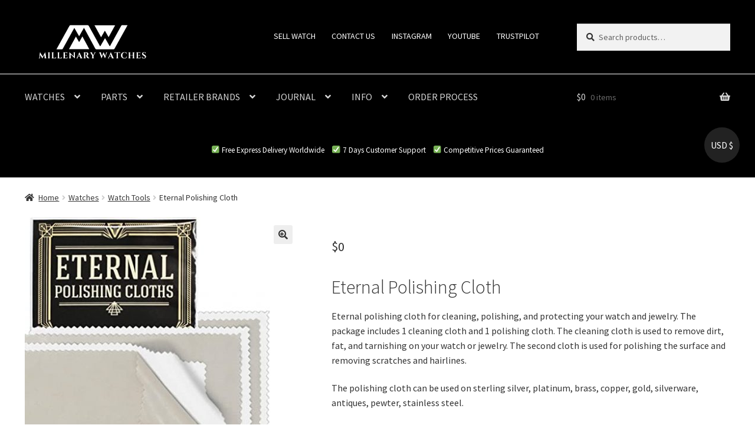

--- FILE ---
content_type: text/html; charset=UTF-8
request_url: https://millenarywatches.com/watches/eternal-polishing-cloth/
body_size: 22642
content:
<!doctype html>
<html lang="en-US">
<head>
<meta charset="UTF-8">
<meta name="viewport" content="width=device-width, initial-scale=1">
<link rel="profile" href="https://gmpg.org/xfn/11">
<link rel="pingback" href="https://millenarywatches.com/xmlrpc.php">

<title>Eternal Polishing Cloth - Millenary Watches</title>

<!-- This site is optimized with the Yoast SEO plugin v12.4 - https://yoast.com/wordpress/plugins/seo/ -->
<meta name="robots" content="max-snippet:-1, max-image-preview:large, max-video-preview:-1"/>
<link rel="canonical" href="https://millenarywatches.com/watches/eternal-polishing-cloth/" />
<meta property="og:locale" content="en_US" />
<meta property="og:type" content="article" />
<meta property="og:title" content="Eternal Polishing Cloth - Millenary Watches" />
<meta property="og:description" content="Eternal Polishing Cloth
Eternal polishing cloth for cleaning, polishing, and protecting your watch and jewelry. The package includes 1 cleaning cloth and 1 polishing cloth. The cleaning cloth is used to remove dirt, fat, and tarnishing on your watch or jewelry. The second cloth is used for polishing the surface and removing scratches and hairlines.

The polishing cloth can be used on sterling silver, platinum, brass, copper, gold, silverware, antiques, pewter, stainless steel." />
<meta property="og:url" content="https://millenarywatches.com/watches/eternal-polishing-cloth/" />
<meta property="og:site_name" content="Millenary Watches" />
<meta property="og:image" content="https://millenarywatches.com/wp-content/uploads/2020/05/71zEEJ3XrL._AC_SX425_.jpg" />
<meta property="og:image:secure_url" content="https://millenarywatches.com/wp-content/uploads/2020/05/71zEEJ3XrL._AC_SX425_.jpg" />
<meta property="og:image:width" content="425" />
<meta property="og:image:height" content="418" />
<meta name="twitter:card" content="summary_large_image" />
<meta name="twitter:description" content="Eternal Polishing Cloth Eternal polishing cloth for cleaning, polishing, and protecting your watch and jewelry. The package includes 1 cleaning cloth and 1 polishing cloth. The cleaning cloth is used to remove dirt, fat, and tarnishing on your watch or jewelry. The second cloth is used for polishing the surface and removing scratches and hairlines.  The polishing cloth can be used on sterling silver, platinum, brass, copper, gold, silverware, antiques, pewter, stainless steel." />
<meta name="twitter:title" content="Eternal Polishing Cloth - Millenary Watches" />
<meta name="twitter:image" content="https://millenarywatches.com/wp-content/uploads/2020/05/71zEEJ3XrL._AC_SX425_.jpg" />
<script type='application/ld+json' class='yoast-schema-graph yoast-schema-graph--main'>{"@context":"https://schema.org","@graph":[{"@type":"Organization","@id":"https://millenarywatches.com/#organization","name":"Millenary Watches","url":"https://millenarywatches.com/","sameAs":["https://www.instagram.com/w.watches"],"logo":{"@type":"ImageObject","@id":"https://millenarywatches.com/#logo","url":"https://millenarywatches.com/wp-content/uploads/2019/05/Millennium-Watches-kopia-2-e1587148767971.png","width":800,"height":218,"caption":"Millenary Watches"},"image":{"@id":"https://millenarywatches.com/#logo"}},{"@type":"WebSite","@id":"https://millenarywatches.com/#website","url":"https://millenarywatches.com/","name":"Millenary Watches","publisher":{"@id":"https://millenarywatches.com/#organization"},"potentialAction":{"@type":"SearchAction","target":"https://millenarywatches.com/?s={search_term_string}","query-input":"required name=search_term_string"}},{"@type":"ImageObject","@id":"https://millenarywatches.com/watches/eternal-polishing-cloth/#primaryimage","url":"https://millenarywatches.com/wp-content/uploads/2020/05/71zEEJ3XrL._AC_SX425_.jpg","width":425,"height":418,"caption":"Eternal polishing cloths"},{"@type":"WebPage","@id":"https://millenarywatches.com/watches/eternal-polishing-cloth/#webpage","url":"https://millenarywatches.com/watches/eternal-polishing-cloth/","inLanguage":"en-US","name":"Eternal Polishing Cloth - Millenary Watches","isPartOf":{"@id":"https://millenarywatches.com/#website"},"primaryImageOfPage":{"@id":"https://millenarywatches.com/watches/eternal-polishing-cloth/#primaryimage"},"datePublished":"2020-01-05T14:04:27+00:00","dateModified":"2020-07-10T11:17:21+00:00"}]}</script>
<!-- / Yoast SEO plugin. -->

<link rel='dns-prefetch' href='//scripts.mediavine.com' />
<link rel='dns-prefetch' href='//www.googletagmanager.com' />
<link rel='dns-prefetch' href='//fonts.googleapis.com' />
<link rel='dns-prefetch' href='//s.w.org' />
<link rel="alternate" type="application/rss+xml" title="Millenary Watches &raquo; Feed" href="https://millenarywatches.com/feed/" />
<link rel="alternate" type="application/rss+xml" title="Millenary Watches &raquo; Comments Feed" href="https://millenarywatches.com/comments/feed/" />
		<script type="text/javascript">
			window._wpemojiSettings = {"baseUrl":"https:\/\/s.w.org\/images\/core\/emoji\/11\/72x72\/","ext":".png","svgUrl":"https:\/\/s.w.org\/images\/core\/emoji\/11\/svg\/","svgExt":".svg","source":{"concatemoji":"https:\/\/millenarywatches.com\/wp-includes\/js\/wp-emoji-release.min.js?ver=4.9.26"}};
			!function(e,a,t){var n,r,o,i=a.createElement("canvas"),p=i.getContext&&i.getContext("2d");function s(e,t){var a=String.fromCharCode;p.clearRect(0,0,i.width,i.height),p.fillText(a.apply(this,e),0,0);e=i.toDataURL();return p.clearRect(0,0,i.width,i.height),p.fillText(a.apply(this,t),0,0),e===i.toDataURL()}function c(e){var t=a.createElement("script");t.src=e,t.defer=t.type="text/javascript",a.getElementsByTagName("head")[0].appendChild(t)}for(o=Array("flag","emoji"),t.supports={everything:!0,everythingExceptFlag:!0},r=0;r<o.length;r++)t.supports[o[r]]=function(e){if(!p||!p.fillText)return!1;switch(p.textBaseline="top",p.font="600 32px Arial",e){case"flag":return s([55356,56826,55356,56819],[55356,56826,8203,55356,56819])?!1:!s([55356,57332,56128,56423,56128,56418,56128,56421,56128,56430,56128,56423,56128,56447],[55356,57332,8203,56128,56423,8203,56128,56418,8203,56128,56421,8203,56128,56430,8203,56128,56423,8203,56128,56447]);case"emoji":return!s([55358,56760,9792,65039],[55358,56760,8203,9792,65039])}return!1}(o[r]),t.supports.everything=t.supports.everything&&t.supports[o[r]],"flag"!==o[r]&&(t.supports.everythingExceptFlag=t.supports.everythingExceptFlag&&t.supports[o[r]]);t.supports.everythingExceptFlag=t.supports.everythingExceptFlag&&!t.supports.flag,t.DOMReady=!1,t.readyCallback=function(){t.DOMReady=!0},t.supports.everything||(n=function(){t.readyCallback()},a.addEventListener?(a.addEventListener("DOMContentLoaded",n,!1),e.addEventListener("load",n,!1)):(e.attachEvent("onload",n),a.attachEvent("onreadystatechange",function(){"complete"===a.readyState&&t.readyCallback()})),(n=t.source||{}).concatemoji?c(n.concatemoji):n.wpemoji&&n.twemoji&&(c(n.twemoji),c(n.wpemoji)))}(window,document,window._wpemojiSettings);
		</script>
		<style type="text/css">
img.wp-smiley,
img.emoji {
	display: inline !important;
	border: none !important;
	box-shadow: none !important;
	height: 1em !important;
	width: 1em !important;
	margin: 0 .07em !important;
	vertical-align: -0.1em !important;
	background: none !important;
	padding: 0 !important;
}
</style>
<link rel='stylesheet' id='dwspecs-front-css-css'  href='https://millenarywatches.com/wp-content/plugins/product-specifications/assets/css/front-styles.css?ver=0.3.2' type='text/css' media='all' />
<link rel='stylesheet' id='photoswipe-css'  href='https://millenarywatches.com/wp-content/plugins/woocommerce/assets/css/photoswipe/photoswipe.css?ver=3.7.3' type='text/css' media='all' />
<link rel='stylesheet' id='photoswipe-default-skin-css'  href='https://millenarywatches.com/wp-content/plugins/woocommerce/assets/css/photoswipe/default-skin/default-skin.css?ver=3.7.3' type='text/css' media='all' />
<style id='woocommerce-inline-inline-css' type='text/css'>
.woocommerce form .form-row .required { visibility: visible; }
</style>
<link rel='stylesheet' id='storefront-style-css'  href='https://millenarywatches.com/wp-content/themes/storefront/style.css?ver=4.6.0' type='text/css' media='all' />
<style id='storefront-style-inline-css' type='text/css'>

			.main-navigation ul li a,
			.site-title a,
			ul.menu li a,
			.site-branding h1 a,
			button.menu-toggle,
			button.menu-toggle:hover,
			.handheld-navigation .dropdown-toggle {
				color: #d6d6d6;
			}

			button.menu-toggle,
			button.menu-toggle:hover {
				border-color: #d6d6d6;
			}

			.main-navigation ul li a:hover,
			.main-navigation ul li:hover > a,
			.site-title a:hover,
			.site-header ul.menu li.current-menu-item > a {
				color: #ffffff;
			}

			table:not( .has-background ) th {
				background-color: #f8f8f8;
			}

			table:not( .has-background ) tbody td {
				background-color: #fdfdfd;
			}

			table:not( .has-background ) tbody tr:nth-child(2n) td,
			fieldset,
			fieldset legend {
				background-color: #fbfbfb;
			}

			.site-header,
			.secondary-navigation ul ul,
			.main-navigation ul.menu > li.menu-item-has-children:after,
			.secondary-navigation ul.menu ul,
			.storefront-handheld-footer-bar,
			.storefront-handheld-footer-bar ul li > a,
			.storefront-handheld-footer-bar ul li.search .site-search,
			button.menu-toggle,
			button.menu-toggle:hover {
				background-color: #000000;
			}

			p.site-description,
			.site-header,
			.storefront-handheld-footer-bar {
				color: #ffffff;
			}

			button.menu-toggle:after,
			button.menu-toggle:before,
			button.menu-toggle span:before {
				background-color: #d6d6d6;
			}

			h1, h2, h3, h4, h5, h6, .wc-block-grid__product-title {
				color: #333333;
			}

			.widget h1 {
				border-bottom-color: #333333;
			}

			body,
			.secondary-navigation a {
				color: #333333;
			}

			.widget-area .widget a,
			.hentry .entry-header .posted-on a,
			.hentry .entry-header .post-author a,
			.hentry .entry-header .post-comments a,
			.hentry .entry-header .byline a {
				color: #383838;
			}

			a {
				color: #efc94a;
			}

			a:focus,
			button:focus,
			.button.alt:focus,
			input:focus,
			textarea:focus,
			input[type="button"]:focus,
			input[type="reset"]:focus,
			input[type="submit"]:focus,
			input[type="email"]:focus,
			input[type="tel"]:focus,
			input[type="url"]:focus,
			input[type="password"]:focus,
			input[type="search"]:focus {
				outline-color: #efc94a;
			}

			button, input[type="button"], input[type="reset"], input[type="submit"], .button, .widget a.button {
				background-color: #eeeeee;
				border-color: #eeeeee;
				color: #333333;
			}

			button:hover, input[type="button"]:hover, input[type="reset"]:hover, input[type="submit"]:hover, .button:hover, .widget a.button:hover {
				background-color: #d5d5d5;
				border-color: #d5d5d5;
				color: #333333;
			}

			button.alt, input[type="button"].alt, input[type="reset"].alt, input[type="submit"].alt, .button.alt, .widget-area .widget a.button.alt {
				background-color: #333333;
				border-color: #333333;
				color: #ffffff;
			}

			button.alt:hover, input[type="button"].alt:hover, input[type="reset"].alt:hover, input[type="submit"].alt:hover, .button.alt:hover, .widget-area .widget a.button.alt:hover {
				background-color: #1a1a1a;
				border-color: #1a1a1a;
				color: #ffffff;
			}

			.pagination .page-numbers li .page-numbers.current {
				background-color: #e6e6e6;
				color: #292929;
			}

			#comments .comment-list .comment-content .comment-text {
				background-color: #f8f8f8;
			}

			.site-footer {
				background-color: #000000;
				color: #ffffff;
			}

			.site-footer a:not(.button):not(.components-button) {
				color: #ffffff;
			}

			.site-footer .storefront-handheld-footer-bar a:not(.button):not(.components-button) {
				color: #d6d6d6;
			}

			.site-footer h1, .site-footer h2, .site-footer h3, .site-footer h4, .site-footer h5, .site-footer h6, .site-footer .widget .widget-title, .site-footer .widget .widgettitle {
				color: #efc94a;
			}

			.page-template-template-homepage.has-post-thumbnail .type-page.has-post-thumbnail .entry-title {
				color: #000000;
			}

			.page-template-template-homepage.has-post-thumbnail .type-page.has-post-thumbnail .entry-content {
				color: #000000;
			}

			@media screen and ( min-width: 768px ) {
				.secondary-navigation ul.menu a:hover {
					color: #ffffff;
				}

				.secondary-navigation ul.menu a {
					color: #ffffff;
				}

				.main-navigation ul.menu ul.sub-menu,
				.main-navigation ul.nav-menu ul.children {
					background-color: #000000;
				}

				.site-header {
					border-bottom-color: #000000;
				}
			}

				.sp-fixed-width .site {
					background-color:#ffffff;
				}
			

				.checkout-slides .sp-checkout-control-nav li a:after {
					background-color:#ffffff;
					border: 4px solid #d7d7d7;
				}

				.checkout-slides .sp-checkout-control-nav li:nth-child(2) a.flex-active:after {
					border: 4px solid #d7d7d7;
				}

				.checkout-slides .sp-checkout-control-nav li a:before,
				.checkout-slides .sp-checkout-control-nav li:nth-child(2) a.flex-active:before  {
					background-color:#d7d7d7;
				}

				.checkout-slides .sp-checkout-control-nav li:nth-child(2) a:before {
					background-color:#ebebeb;
				}

				.checkout-slides .sp-checkout-control-nav li:nth-child(2) a:after {
					border: 4px solid #ebebeb;
				}
			
</style>
<link rel='stylesheet' id='storefront-icons-css'  href='https://millenarywatches.com/wp-content/themes/storefront/assets/css/base/icons.css?ver=4.6.0' type='text/css' media='all' />
<link rel='stylesheet' id='storefront-fonts-css'  href='https://fonts.googleapis.com/css?family=Source+Sans+Pro%3A400%2C300%2C300italic%2C400italic%2C600%2C700%2C900&#038;subset=latin%2Clatin-ext&#038;ver=4.6.0' type='text/css' media='all' />
<link rel='stylesheet' id='sbc-styles-css'  href='https://millenarywatches.com/wp-content/plugins/storefront-blog-customiser/assets/css/style.css?ver=4.9.26' type='text/css' media='all' />
<link rel='stylesheet' id='sph-styles-css'  href='https://millenarywatches.com/wp-content/plugins/storefront-parallax-hero/assets/css/style.css?ver=4.9.26' type='text/css' media='all' />
<style id='sph-styles-inline-css' type='text/css'>

		.sph-hero a:not(.button) {
			color: #000000;
		}

		.overlay.animated h1:after {
			color: #000000;
		}

		.overlay.animated span:before {
			background-color: #efc94a;
		}
</style>
<link rel='stylesheet' id='storefront-woocommerce-style-css'  href='https://millenarywatches.com/wp-content/themes/storefront/assets/css/woocommerce/woocommerce.css?ver=4.6.0' type='text/css' media='all' />
<style id='storefront-woocommerce-style-inline-css' type='text/css'>
@font-face {
				font-family: star;
				src: url(https://millenarywatches.com/wp-content/plugins/woocommerce/assets/fonts/star.eot);
				src:
					url(https://millenarywatches.com/wp-content/plugins/woocommerce/assets/fonts/star.eot?#iefix) format("embedded-opentype"),
					url(https://millenarywatches.com/wp-content/plugins/woocommerce/assets/fonts/star.woff) format("woff"),
					url(https://millenarywatches.com/wp-content/plugins/woocommerce/assets/fonts/star.ttf) format("truetype"),
					url(https://millenarywatches.com/wp-content/plugins/woocommerce/assets/fonts/star.svg#star) format("svg");
				font-weight: 400;
				font-style: normal;
			}
			@font-face {
				font-family: WooCommerce;
				src: url(https://millenarywatches.com/wp-content/plugins/woocommerce/assets/fonts/WooCommerce.eot);
				src:
					url(https://millenarywatches.com/wp-content/plugins/woocommerce/assets/fonts/WooCommerce.eot?#iefix) format("embedded-opentype"),
					url(https://millenarywatches.com/wp-content/plugins/woocommerce/assets/fonts/WooCommerce.woff) format("woff"),
					url(https://millenarywatches.com/wp-content/plugins/woocommerce/assets/fonts/WooCommerce.ttf) format("truetype"),
					url(https://millenarywatches.com/wp-content/plugins/woocommerce/assets/fonts/WooCommerce.svg#WooCommerce) format("svg");
				font-weight: 400;
				font-style: normal;
			}

			a.cart-contents,
			.site-header-cart .widget_shopping_cart a {
				color: #d6d6d6;
			}

			a.cart-contents:hover,
			.site-header-cart .widget_shopping_cart a:hover,
			.site-header-cart:hover > li > a {
				color: #ffffff;
			}

			table.cart td.product-remove,
			table.cart td.actions {
				border-top-color: #ffffff;
			}

			.storefront-handheld-footer-bar ul li.cart .count {
				background-color: #d6d6d6;
				color: #000000;
				border-color: #000000;
			}

			.woocommerce-tabs ul.tabs li.active a,
			ul.products li.product .price,
			.onsale,
			.wc-block-grid__product-onsale,
			.widget_search form:before,
			.widget_product_search form:before {
				color: #333333;
			}

			.woocommerce-breadcrumb a,
			a.woocommerce-review-link,
			.product_meta a {
				color: #383838;
			}

			.wc-block-grid__product-onsale,
			.onsale {
				border-color: #333333;
			}

			.star-rating span:before,
			.quantity .plus, .quantity .minus,
			p.stars a:hover:after,
			p.stars a:after,
			.star-rating span:before,
			#payment .payment_methods li input[type=radio]:first-child:checked+label:before {
				color: #efc94a;
			}

			.widget_price_filter .ui-slider .ui-slider-range,
			.widget_price_filter .ui-slider .ui-slider-handle {
				background-color: #efc94a;
			}

			.order_details {
				background-color: #f8f8f8;
			}

			.order_details > li {
				border-bottom: 1px dotted #e3e3e3;
			}

			.order_details:before,
			.order_details:after {
				background: -webkit-linear-gradient(transparent 0,transparent 0),-webkit-linear-gradient(135deg,#f8f8f8 33.33%,transparent 33.33%),-webkit-linear-gradient(45deg,#f8f8f8 33.33%,transparent 33.33%)
			}

			#order_review {
				background-color: #ffffff;
			}

			#payment .payment_methods > li .payment_box,
			#payment .place-order {
				background-color: #fafafa;
			}

			#payment .payment_methods > li:not(.woocommerce-notice) {
				background-color: #f5f5f5;
			}

			#payment .payment_methods > li:not(.woocommerce-notice):hover {
				background-color: #f0f0f0;
			}

			.woocommerce-pagination .page-numbers li .page-numbers.current {
				background-color: #e6e6e6;
				color: #292929;
			}

			.wc-block-grid__product-onsale,
			.onsale,
			.woocommerce-pagination .page-numbers li .page-numbers:not(.current) {
				color: #333333;
			}

			p.stars a:before,
			p.stars a:hover~a:before,
			p.stars.selected a.active~a:before {
				color: #333333;
			}

			p.stars.selected a.active:before,
			p.stars:hover a:before,
			p.stars.selected a:not(.active):before,
			p.stars.selected a.active:before {
				color: #efc94a;
			}

			.single-product div.product .woocommerce-product-gallery .woocommerce-product-gallery__trigger {
				background-color: #eeeeee;
				color: #333333;
			}

			.single-product div.product .woocommerce-product-gallery .woocommerce-product-gallery__trigger:hover {
				background-color: #d5d5d5;
				border-color: #d5d5d5;
				color: #333333;
			}

			.button.added_to_cart:focus,
			.button.wc-forward:focus {
				outline-color: #efc94a;
			}

			.added_to_cart,
			.site-header-cart .widget_shopping_cart a.button,
			.wc-block-grid__products .wc-block-grid__product .wp-block-button__link {
				background-color: #eeeeee;
				border-color: #eeeeee;
				color: #333333;
			}

			.added_to_cart:hover,
			.site-header-cart .widget_shopping_cart a.button:hover,
			.wc-block-grid__products .wc-block-grid__product .wp-block-button__link:hover {
				background-color: #d5d5d5;
				border-color: #d5d5d5;
				color: #333333;
			}

			.added_to_cart.alt, .added_to_cart, .widget a.button.checkout {
				background-color: #333333;
				border-color: #333333;
				color: #ffffff;
			}

			.added_to_cart.alt:hover, .added_to_cart:hover, .widget a.button.checkout:hover {
				background-color: #1a1a1a;
				border-color: #1a1a1a;
				color: #ffffff;
			}

			.button.loading {
				color: #eeeeee;
			}

			.button.loading:hover {
				background-color: #eeeeee;
			}

			.button.loading:after {
				color: #333333;
			}

			@media screen and ( min-width: 768px ) {
				.site-header-cart .widget_shopping_cart,
				.site-header .product_list_widget li .quantity {
					color: #ffffff;
				}

				.site-header-cart .widget_shopping_cart .buttons,
				.site-header-cart .widget_shopping_cart .total {
					background-color: #000000;
				}

				.site-header-cart .widget_shopping_cart {
					background-color: #000000;
				}
			}
				.storefront-product-pagination a {
					color: #333333;
					background-color: #ffffff;
				}
				.storefront-sticky-add-to-cart {
					color: #333333;
					background-color: #ffffff;
				}

				.storefront-sticky-add-to-cart a:not(.button) {
					color: #d6d6d6;
				}

				.woocommerce-message {
					background-color: #0f834d !important;
					color: #ffffff !important;
				}

				.woocommerce-message a,
				.woocommerce-message a:hover,
				.woocommerce-message .button,
				.woocommerce-message .button:hover {
					color: #ffffff !important;
				}

				.woocommerce-info {
					background-color: #3D9CD2 !important;
					color: #ffffff !important;
				}

				.woocommerce-info a,
				.woocommerce-info a:hover,
				.woocommerce-info .button,
				.woocommerce-info .button:hover {
					color: #ffffff !important;
				}

				.woocommerce-error {
					background-color: #e2401c !important;
					color: #ffffff !important;
				}

				.woocommerce-error a,
				.woocommerce-error a:hover,
				.woocommerce-error .button,
				.woocommerce-error .button:hover {
					color: #ffffff !important;
				}

			

				.star-rating span:before,
				.star-rating:before {
					color: #FFA200 !important;
				}

				.star-rating:before {
					opacity: 0.25 !important;
				}
			
</style>
<link rel='stylesheet' id='sp-header-frontend-css'  href='https://millenarywatches.com/wp-content/plugins/storefront-powerpack/includes/customizer/header/assets/css/sp-header-frontend.css?ver=1.5.0' type='text/css' media='all' />
<link rel='stylesheet' id='sp-styles-css'  href='https://millenarywatches.com/wp-content/plugins/storefront-powerpack/assets/css/style.css?ver=1.5.0' type='text/css' media='all' />
<link rel='stylesheet' id='sfb-styles-css'  href='https://millenarywatches.com/wp-content/plugins/storefront-footer-bar/assets/css/style.css?ver=4.9.26' type='text/css' media='all' />
<style id='sfb-styles-inline-css' type='text/css'>

		.sfb-footer-bar {
			background-color: #2c2d33;
		}

		.sfb-footer-bar .widget {
			color: #9aa0a7;
		}

		.sfb-footer-bar .widget h1,
		.sfb-footer-bar .widget h2,
		.sfb-footer-bar .widget h3,
		.sfb-footer-bar .widget h4,
		.sfb-footer-bar .widget h5,
		.sfb-footer-bar .widget h6 {
			color: #ffffff;
		}

		.sfb-footer-bar .widget a {
			color: #ffffff;
		}
</style>
<link rel='stylesheet' id='sprh-styles-css'  href='https://millenarywatches.com/wp-content/plugins/storefront-product-hero/assets/css/style.css?ver=4.9.26' type='text/css' media='all' />
<style id='sprh-styles-inline-css' type='text/css'>

		.sprh-hero a:not(.button) {
			color: #96588a;
		}
</style>
<link rel='stylesheet' id='storefront-mega-menus-frontend-css'  href='https://millenarywatches.com/wp-content/plugins/storefront-mega-menus/assets/css/frontend.css?ver=1.6.2' type='text/css' media='all' />
<style id='storefront-mega-menus-frontend-inline-css' type='text/css'>

			.smm-mega-menu {
				background-color: #000000;
			}

			.main-navigation ul li.smm-active .smm-mega-menu a.button {
				background-color: #eeeeee !important;
				border-color: #eeeeee !important;
				color: #333333 !important;
			}

			.main-navigation ul li.smm-active .smm-mega-menu a.button:hover {
				background-color: #d5d5d5 !important;
				border-color: #d5d5d5 !important;
				color: #333333 !important;
			}

			.main-navigation ul li.smm-active .smm-mega-menu a.added_to_cart {
				background-color: #333333 !important;
				border-color: #333333 !important;
				color: #ffffff !important;
			}

			.main-navigation ul li.smm-active .smm-mega-menu a.added_to_cart:hover {
				background-color: #1a1a1a !important;
				border-color: #1a1a1a !important;
				color: #ffffff !important;
			}

			.main-navigation ul li.smm-active .widget h3.widget-title,
			.main-navigation ul li.smm-active li ul.products li.product h3 {
				color: #ffffff;
			}

			.main-navigation ul li.smm-active ul.sub-menu li a {
				color: #d6d6d6;
			}
</style>
<script type='text/javascript' src='https://millenarywatches.com/wp-includes/js/jquery/jquery.js?ver=1.12.4'></script>
<script type='text/javascript' src='https://millenarywatches.com/wp-includes/js/jquery/jquery-migrate.min.js?ver=1.4.1'></script>
<script type='text/javascript' async="async" data-noptimize="1" data-cfasync="false" src='https://scripts.mediavine.com/tags/millenary-watches.js?ver=4.9.26'></script>

<!-- Google Analytics snippet added by Site Kit -->
<script type='text/javascript' src='https://www.googletagmanager.com/gtag/js?id=UA-154339337-1' async></script>
<script type='text/javascript'>
window.dataLayer = window.dataLayer || [];function gtag(){dataLayer.push(arguments);}
gtag('set', 'linker', {"domains":["millenarywatches.com"]} );
gtag("js", new Date());
gtag("set", "developer_id.dZTNiMT", true);
gtag("config", "UA-154339337-1", {"anonymize_ip":true});
gtag("config", "G-JT0B422E3Y");
</script>

<!-- End Google Analytics snippet added by Site Kit -->
<link rel='https://api.w.org/' href='https://millenarywatches.com/wp-json/' />
<link rel="EditURI" type="application/rsd+xml" title="RSD" href="https://millenarywatches.com/xmlrpc.php?rsd" />
<link rel="wlwmanifest" type="application/wlwmanifest+xml" href="https://millenarywatches.com/wp-includes/wlwmanifest.xml" /> 
<meta name="generator" content="WordPress 4.9.26" />
<meta name="generator" content="WooCommerce 3.7.3" />
<link rel='shortlink' href='https://millenarywatches.com/?p=18021' />
<link rel="alternate" type="application/json+oembed" href="https://millenarywatches.com/wp-json/oembed/1.0/embed?url=https%3A%2F%2Fmillenarywatches.com%2Fwatches%2Feternal-polishing-cloth%2F" />
<link rel="alternate" type="text/xml+oembed" href="https://millenarywatches.com/wp-json/oembed/1.0/embed?url=https%3A%2F%2Fmillenarywatches.com%2Fwatches%2Feternal-polishing-cloth%2F&#038;format=xml" />
<meta name="generator" content="Site Kit by Google 1.86.0" />	<noscript><style>.woocommerce-product-gallery{ opacity: 1 !important; }</style></noscript>
	
<!-- Google AdSense snippet added by Site Kit -->
<meta name="google-adsense-platform-account" content="ca-host-pub-2644536267352236">
<meta name="google-adsense-platform-domain" content="sitekit.withgoogle.com">
<!-- End Google AdSense snippet added by Site Kit -->
<link rel="icon" href="https://millenarywatches.com/wp-content/uploads/2022/01/cropped-Millenary-Watches-transparent-1-32x32.jpg" sizes="32x32" />
<link rel="icon" href="https://millenarywatches.com/wp-content/uploads/2022/01/cropped-Millenary-Watches-transparent-1-192x192.jpg" sizes="192x192" />
<link rel="apple-touch-icon-precomposed" href="https://millenarywatches.com/wp-content/uploads/2022/01/cropped-Millenary-Watches-transparent-1-180x180.jpg" />
<meta name="msapplication-TileImage" content="https://millenarywatches.com/wp-content/uploads/2022/01/cropped-Millenary-Watches-transparent-1-270x270.jpg" />
		<style type="text/css" id="wp-custom-css">
			.page-template-template-homepage .type-page {
	display: none !important;
}

.page-template-template-homepage:not(.has-post-thumbnail) .site-main {
	padding-top: 0em !important;
}

@media only screen and (max-width: 600px) {
    ul.products li.product.product-category img {
        max-width: 50%;
    }
}

@media only screen and (max-width: 800px) {
    .sp-designer ul.products li.product { margin-right: 0px !important; 
}
}

.stock.out-of-stock {
	display: none !important;
}

.dwspecs-product-table .dwspecs-product-table-group .group-title {
 color: #efc94a;
}

.dwspecs-product-table .dwspecs-product-table-group {
 line-height: 1;
}

@media (min-width: 768px), all { .storefront-full-width-content .woocommerce-products-header, .storefront-full-width-content.woocommerce-account .entry-header, .storefront-full-width-content.woocommerce-cart .entry-header, .storefront-full-width-content.woocommerce-checkout .entry-header {
 padding: 0 0 3em;
}
	}

.widget_nav_menu ul li::before {  content: "\2022"; }

.dropdown-toggle {  font-size: 22px; }

@media only screen and (min-width: 768px), { .storefront-primary-navigation {  border-bottom-color: white;
border-top-color: white;
border-left-width: 0px;
border-right-width: 0px;
border-top-width: 1px;
border-style: solid;
border-bottom-width: 0px !important;
 }
	}

.sfb-footer-bar  { background-color: white;
padding-top: 0em;
padding-bottom: 1em;
}

.sfb-footer-bar .widget h2 { color: #23a15c }

.sfb-footer-bar .widget { color: #333333; }

@media only screen and (max-width: 600px) {
  .sfb-footer-bar {
    display: none;
  }
	  }

.storefront-sticky-add-to-cart__content-button {
	font-size: 20px !important;
}

.woocommerce-info, .woocommerce-noreviews, .no-comments {
background-color: #cfb53b !important;
}

.quantity .qty {
display: none;
}

.single-product div.product .woocommerce-product-gallery .zoomImg {
position: absolute;
top: -1071.978545984456px;
left: -1511.3583333333333px;
opacity: 0;
width: 150% !important;
height: 150% !important;
border: none;
max-width: 40em !important;
max-height: none;
display: block;
}

.sfb-footer-bar .widget {
margin-bottom: 20px;
}

.header-widget-region {
background-color: black;
	padding: 0em 0;
	}

.site-footer {
padding: 1em 0 0em;
}

.site-info {
padding: 2.617924em 0;
padding-bottom: 1em;
padding-top: 0em;
}

@media only screen and (max-width: 800px) {
   .storefront-product-categories {
display: none;
}
}

.widget .widget-title, .widget .widgettitle {
margin-bottom: 0em;
}

.footer-widgets .widget {
margin-bottom: 20px !important;
}

.woocommerce-info, .woocommerce-noreviews, .no-comments {
background-color: #efc94a !important;
}

button.alt:hover, input[type="button"].alt:hover, input[type="reset"].alt:hover, input[type="submit"].alt:hover, .button.alt:hover, .added_to_cart.alt:hover, .widget-area .widget a.button.alt:hover, .added_to_cart:hover, .widget a.button.checkout:hover {
background-color: #19BC6A;
border-color: #1a1a1a;
color: #ffffff;
}

.storefront-full-width-content .woocommerce-tabs .panel {
margin-bottom: 0em;
}

.storefront-breadcrumb {
margin-bottom: 0em;
}

.storefront-full-width-content.single-product div.product .woocommerce-product-gallery {
margin-bottom: 0em;
}

.storefront-full-width-content.single-product div.product .summary {
margin-bottom: 0em;
}

.content-area, .widget-area {
margin-bottom: -2em;
}

.storefront-product-section:last-child {
padding-top: 50px;
}

.postid-11396 .woocommerce-product-gallery .zoomImg {
display: none !important;
}

.postid-11396 .woocommerce-product-gallery .woocommerce-product-gallery__trigger {
display: none !important;
}

.postid-11396 .pswp * {
display: none;
}

.postid-11396 .pswp--open {
display: none;
}

.postid-11396 .woocommerce-breadcrumb {
display: none;
	padding: 0 0em;
}

.postid-11396 .storefront-breadcrumb {
padding: 0px;
}

.postid-11396 .site-content {
	background-image: url("https://millenarywatches.com/wp-content/uploads/2020/01/watch-consulting-1.jpg");
	background-size: cover;
}

.postid-11396 .woocommerce-product-gallery img {
display: none;
}

.postid-11396 .woocommerce-Price-amount {
font-size: 1.4em;
	color: white;
}

.postid-11396 .price {
margin-bottom: 0px !important;
}

.postid-11396 strong {
font-size: 20px;
}

@media (min-width: 768px) {
.postid-11396 .summary {
width: 70% !important;
} }

.storefront-handheld-footer-bar { font-size: 8px;
	}

.storefront-full-width-content .woocommerce-tabs ul.tabs {
display: none;
}

.storefront-full-width-content .woocommerce-tabs .panel {
width: 100%;
float: left;
margin-right: 0;
margin-bottom: 3.706325903em;
}

.woocommerce-tabs .panel h2:first-of-type {
display: none;
}

.page-id-25013 .site-content {
	background-color: black;
}

.page-id-25013 .storefront-breadcrumb {
display: none;
}

.page-id-25013 .row {
  display: flex;
  flex-wrap: wrap;
  padding: 0 4px;
}

/* Create four equal columns that sits next to each other */
.page-id-25013 .column {
  flex: 25%;
	max-width: 400%;
  padding: 0 4px;
}

.page-id-25013 .column img {
  margin-top: 8px;
  vertical-align: middle;
  width: 100%;
}

/* Responsive layout - makes a two column-layout instead of four columns */
@media screen and (max-width: 800px) {
 .page-id-25013 .column {
    flex: 50%;
    max-width: 50%;
  }
}

/* Responsive layout - makes the two columns stack on top of each other instead of next to each other */
@media screen and (max-width: 600px) {
  .page-id-25013 .column {
    flex: 100%;
    max-width: 100%;
  }
}

.page-id-25013 .column {
    border: none;
  }

.page-id-25013 .woocommerce-loop-product__title {
    color: white;
  }

.page-id-25013 .woocommerce-Price-amount {
    color: white;
  }

.page-id-25013 .sfb-footer-bar {
   display: none;
  }

.page-id-25013 .container {
  position: relative;
  text-align: center;
  color: white;
	font-size: 20px;
	margin-left: -300px;
	margin-right: -300px
}

.page-id-25013 .centered {
  position: absolute;
  top: 50%;
  left: 50%;
  transform: translate(-50%, -50%);
}

.page-id-25013 .container1 {
  position: relative;
  text-align: center;
  color: white;
		margin-left: -300px;
	margin-right: -300px
}

.page-id-25013 .centered1 {
  position: absolute;
  top: 50%;
  left: 50%;
  transform: translate(-50%, -50%);
}

@media only screen and (max-width: 600px) {
    .page-id-25013 .centered {
  position: absolute;
			max-width: 250px;
  top: 10%;
  left: 38%;	
			font-size: 15px;
  transform: translate(0%, 0%);
    }
}

@media only screen and (max-width: 600px) {
    .page-id-25013 .alignleft {
margin-left: 25%;
    }
}

@media only screen and (max-width: 600px) {
    .page-id-25013 .fm-form-builder .wdform_page {
  transform: translate(5%, 5%);
			padding-left: 50px;
			padding-right: 100px;
    }
}

.storefront-product-section .section-title {
text-align: center;
margin-bottom: 1em;
border-bottom: solid;
border-width: 1px;
}

.storefront-full-width-content .woocommerce-products-header {
margin-bottom: 1em;
border-bottom: solid;
border-width: 1px;
} 

/* Mediavine sidebar and mobile fix */

@media only screen and (min-width: 768px) {
   body:not(.home):not(.storefront-full-width-content):not(.page-template-template-fullwidth).right-sidebar #primary {
       max-width: calc(95% - 300px);
   }
   body:not(.home):not(.storefront-full-width-content):not(.page-template-template-fullwidth).right-sidebar #secondary {
       width: 300px;
   }
}

@media only screen and (max-width: 359px) {
.single-post #content > .col-full {
    margin-left: 10px;
    margin-right: 10px;
}
}

body.mediavine-video__has-sticky .fb_dialog_content > iframe {
    bottom: 300px !important;
}
body.adhesion:not(.mediavine-video__has-sticky) .fb_dialog_content > iframe {
    bottom: 120px !important;
}

body.adhesion:not(.mediavine-video__has-sticky) .storefront-handheld-footer-bar {
    bottom: 50px !important;
}


/* End Mediavine fix */

@media only screen and (max-width: 399px) {
li .mv-ad-box {
min-width: 300px;
margin-left: -33px;
}
}
@media only screen and (max-width: 359px) {
li .mv-ad-box {
margin-left: -48px;
}
.wdform_row {
max-width: 100%;
}
}

@media only screen and (max-width: 359px) { .fm-form-container.fm-theme10 .fm-form .next-page div.wdform-page-button {
width: 200px;
} }

.fm-form-container.fm-theme10 .fm-form .wdform-page-and-images {
	background-image: url("https://millenarywatches.com/wp-content/uploads/2022/05/sell-watch.jpg");
background-repeat: no-repeat;
	background-size: cover
}

.col-full {
max-width: 100%;
}		</style>
	<style type="text/css" media="screen">#page .site-main h1{display: none;font-size:59px;letter-spacing:-1px;line-height:71px;font-style:normal;text-decoration:none;margin-top:0px;margin-bottom:14px;margin-left:0px;margin-right:0px;padding-top:0px;padding-bottom:0px;padding-left:0px;padding-right:0px;color:#000000;border-width:1px;border-radius:0px;border-style:none;border-color:#000000;}#page .footer-widgets .widget{font-size:16px;letter-spacing:0px;line-height:25px;font-style:normal;text-decoration:none;margin-top:0px;margin-bottom:59px;margin-left:0px;margin-right:0px;padding-top:0px;padding-bottom:0px;padding-left:0px;padding-right:0px;color:#efc94a;border-width:1px;border-radius:0px;border-style:none;border-color:#ffffff;}#page ul.products li.product{font-size:14px;letter-spacing:0px;line-height:22px;font-style:normal;text-decoration:none;margin-top:0px;margin-bottom:59px;margin-left:0px;margin-right:38px;padding-top:0px;padding-bottom:0px;padding-left:0px;padding-right:0px;color:#6d6d6d;border-width:1px;border-radius:0px;border-style:none;border-color:#6d6d6d;}#page .woocommerce-tabs{font-size:16px;letter-spacing:0px;line-height:25px;font-style:normal;text-decoration:none;margin-top:0px;margin-bottom:0px;margin-left:0px;margin-right:0px;padding-top:0px;padding-bottom:0px;padding-left:0px;padding-right:0px;color:#6d6d6d;border-width:1px;border-radius:0px;border-style:none;border-color:#6d6d6d;}#page .added_to_cart.alt, .button.alt, button.alt, input[type=button].alt, input[type=reset].alt, input[type=submit].alt{font-size:27px;letter-spacing:0px;line-height:25px;font-style:normal;text-decoration:none;margin-top:0px;margin-bottom:0px;margin-left:0px;margin-right:0px;padding-top:20px;padding-bottom:20px;padding-left:67px;padding-right:67px;color:#ffffff;border-width:1px;border-radius:0px;border-style:none;border-color:#1a1a1a;background-color:#23a15c;}#page .single-product .summary{font-size:16px;letter-spacing:0px;line-height:15px;font-style:normal;text-decoration:none;margin-top:0px;margin-bottom:59px;margin-left:0px;margin-right:0px;padding-top:0px;padding-bottom:0px;padding-left:0px;padding-right:0px;color:#333333;border-width:1px;border-radius:0px;border-style:none;border-color:#333333;}#page .site-header{font-size:16px;letter-spacing:0px;line-height:25px;font-style:normal;font-weight:400;text-decoration:none;margin-top:0px;margin-bottom:0px;margin-left:0px;margin-right:0px;padding-top:40px;padding-bottom:25px;padding-left:0px;padding-right:0px;color:#ffffff;border-width:1px;border-radius:0px;border-style:none;border-color:#0a0a0a;background-color:#000000;}</style></head>

<body data-rsssl=1 class="product-template-default single single-product postid-18021 wp-custom-logo woocommerce woocommerce-page woocommerce-no-js group-blog storefront-secondary-navigation storefront-align-wide right-sidebar woocommerce-active sp-designer storefront-full-width-content sp-shop-alignment-center storefront-product-hero-active currency-usd">



<div id="page" class="hfeed site">
	
	<header id="masthead" class="site-header" role="banner" style="">

		<div class="col-full">		<a class="skip-link screen-reader-text" href="#site-navigation">Skip to navigation</a>
		<a class="skip-link screen-reader-text" href="#content">Skip to content</a>
				<div class="site-branding">
			<a href="https://millenarywatches.com/" class="custom-logo-link" rel="home" itemprop="url"><img width="800" height="218" src="https://millenarywatches.com/wp-content/uploads/2019/05/Millennium-Watches-kopia-2-e1587148767971.png" class="custom-logo" alt="Millenary Watches logo" itemprop="logo" /></a>		</div>
					<nav class="secondary-navigation" role="navigation" aria-label="Secondary Navigation">
				<div class="menu-top-menu-container"><ul id="menu-top-menu" class="menu"><li id="menu-item-35487" class="menu-item menu-item-type-post_type menu-item-object-page menu-item-35487"><a href="https://millenarywatches.com/sell-watch/">SELL WATCH</a></li>
<li id="menu-item-140" class="menu-item menu-item-type-post_type menu-item-object-page menu-item-140"><a href="https://millenarywatches.com/contact-us/">CONTACT US</a></li>
<li id="menu-item-430" class="menu-item menu-item-type-custom menu-item-object-custom menu-item-430"><a target="_blank" href="https://www.instagram.com/w.watches">INSTAGRAM</a></li>
<li id="menu-item-11571" class="menu-item menu-item-type-custom menu-item-object-custom menu-item-11571"><a target="_blank" href="https://www.youtube.com/channel/UCqsT4YtqKsvKIzQ4gyik2lg">YOUTUBE</a></li>
<li id="menu-item-31784" class="menu-item menu-item-type-custom menu-item-object-custom menu-item-31784"><a title="Trustpilot" target="_blank" href="https://www.trustpilot.com/review/millenarywatches.com?languages=all">TRUSTPILOT</a></li>
</ul></div>			</nav><!-- #site-navigation -->
						<div class="site-search">
				<div class="widget woocommerce widget_product_search"><form role="search" method="get" class="woocommerce-product-search" action="https://millenarywatches.com/">
	<label class="screen-reader-text" for="woocommerce-product-search-field-0">Search for:</label>
	<input type="search" id="woocommerce-product-search-field-0" class="search-field" placeholder="Search products&hellip;" value="" name="s" />
	<button type="submit" value="Search">Search</button>
	<input type="hidden" name="post_type" value="product" />
</form>
</div>			</div>
			</div><div class="storefront-primary-navigation"><div class="col-full">		<nav id="site-navigation" class="main-navigation" role="navigation" aria-label="Primary Navigation">
		<button id="site-navigation-menu-toggle" class="menu-toggle" aria-controls="site-navigation" aria-expanded="false"><span>Menu</span></button>
			<div class="primary-navigation"><ul id="menu-main-menu" class="menu"><li id="menu-item-71" class="menu-item menu-item-type-custom menu-item-object-custom menu-item-71 smm-active menu-item-has-children"><a href="https://millenarywatches.com/product-category/watches/">WATCHES</a><ul class="sub-menu">
						<li>
							<div class="smm-mega-menu">
								<div class="smm-row"><div class="smm-span-2"><aside id="nav_menu-14" class="widget widget_nav_menu"><div class="menu-brands-container"><ul id="menu-brands" class="menu"><li id="menu-item-21673" class="menu-item menu-item-type-taxonomy menu-item-object-product_cat menu-item-21673"><a href="https://millenarywatches.com/product-category/watches/">All Watches</a></li>
<li id="menu-item-21675" class="menu-item menu-item-type-taxonomy menu-item-object-product_cat menu-item-21675"><a href="https://millenarywatches.com/product-category/rolex/">Rolex</a></li>
<li id="menu-item-21676" class="menu-item menu-item-type-taxonomy menu-item-object-product_cat menu-item-21676"><a href="https://millenarywatches.com/product-category/tudor/">Tudor</a></li>
<li id="menu-item-21677" class="menu-item menu-item-type-taxonomy menu-item-object-product_cat menu-item-21677"><a href="https://millenarywatches.com/product-category/omega/">Omega</a></li>
<li id="menu-item-21678" class="menu-item menu-item-type-taxonomy menu-item-object-product_cat menu-item-21678"><a href="https://millenarywatches.com/product-category/audemars-piguet/">Audemars Piguet</a></li>
<li id="menu-item-21679" class="menu-item menu-item-type-taxonomy menu-item-object-product_cat menu-item-21679"><a href="https://millenarywatches.com/product-category/patek-philippe/">Patek Philippe</a></li>
<li id="menu-item-21680" class="menu-item menu-item-type-taxonomy menu-item-object-product_cat menu-item-21680"><a href="https://millenarywatches.com/product-category/jaeger-lecoultre/">Jaeger-LeCoultre</a></li>
<li id="menu-item-21681" class="menu-item menu-item-type-taxonomy menu-item-object-product_cat menu-item-21681"><a href="https://millenarywatches.com/product-category/breitling/">Breitling</a></li>
<li id="menu-item-21682" class="menu-item menu-item-type-taxonomy menu-item-object-product_cat menu-item-21682"><a href="https://millenarywatches.com/product-category/tag-heuer/">Tag Heuer</a></li>
<li id="menu-item-21683" class="menu-item menu-item-type-taxonomy menu-item-object-product_cat menu-item-21683"><a href="https://millenarywatches.com/product-category/cartier/">Cartier</a></li>
<li id="menu-item-21684" class="menu-item menu-item-type-taxonomy menu-item-object-product_cat menu-item-21684"><a href="https://millenarywatches.com/product-category/iwc-schaffhausen/">IWC Schaffhausen</a></li>
<li id="menu-item-21685" class="menu-item menu-item-type-taxonomy menu-item-object-product_cat menu-item-21685"><a href="https://millenarywatches.com/product-category/hublot/">Hublot</a></li>
<li id="menu-item-21686" class="menu-item menu-item-type-taxonomy menu-item-object-product_cat menu-item-21686"><a href="https://millenarywatches.com/product-category/girard-perregaux/">Girard Perregaux</a></li>
<li id="menu-item-21687" class="menu-item menu-item-type-taxonomy menu-item-object-product_cat menu-item-21687"><a href="https://millenarywatches.com/product-category/chopard/">Chopard</a></li>
<li id="menu-item-21688" class="menu-item menu-item-type-taxonomy menu-item-object-product_cat menu-item-21688"><a href="https://millenarywatches.com/product-category/panerai/">Panerai</a></li>
<li id="menu-item-32639" class="menu-item menu-item-type-taxonomy menu-item-object-product_cat menu-item-32639"><a href="https://millenarywatches.com/product-category/vacheron-constantin/">Vacheron Constantin</a></li>
<li id="menu-item-21674" class="menu-item menu-item-type-taxonomy menu-item-object-product_cat menu-item-21674"><a href="https://millenarywatches.com/product-category/on-order/">Watches On Order</a></li>
</ul></div></aside></div><div class="smm-span-2"><aside id="media_image-8" class="widget widget_media_image"><a href="https://millenarywatches.com/product-category/rolex/"><img width="300" height="288" src="https://millenarywatches.com/wp-content/uploads/2018/07/Rolex-tp-logo-1-300x288.png" class="image wp-image-145  attachment-medium size-medium" alt="rolex" style="max-width: 100%; height: auto;" srcset="https://millenarywatches.com/wp-content/uploads/2018/07/Rolex-tp-logo-1-300x288.png 300w, https://millenarywatches.com/wp-content/uploads/2018/07/Rolex-tp-logo-1-768x738.png 768w, https://millenarywatches.com/wp-content/uploads/2018/07/Rolex-tp-logo-1-416x400.png 416w, https://millenarywatches.com/wp-content/uploads/2018/07/Rolex-tp-logo-1.png 928w" sizes="(max-width: 300px) 100vw, 300px" /></a></aside></div><div class="smm-span-2"><aside id="media_image-7" class="widget widget_media_image"><a href="https://millenarywatches.com/product-category/tudor/"><img width="300" height="300" src="https://millenarywatches.com/wp-content/uploads/2018/07/tudor-logo-1-300x300.jpg" class="image wp-image-173  attachment-medium size-medium" alt="Tudor" style="max-width: 100%; height: auto;" srcset="https://millenarywatches.com/wp-content/uploads/2018/07/tudor-logo-1-300x300.jpg 300w, https://millenarywatches.com/wp-content/uploads/2018/07/tudor-logo-1-150x150.jpg 150w, https://millenarywatches.com/wp-content/uploads/2018/07/tudor-logo-1-324x324.jpg 324w, https://millenarywatches.com/wp-content/uploads/2018/07/tudor-logo-1-100x100.jpg 100w, https://millenarywatches.com/wp-content/uploads/2018/07/tudor-logo-1.jpg 401w" sizes="(max-width: 300px) 100vw, 300px" /></a></aside></div><div class="smm-span-2"><aside id="media_image-9" class="widget widget_media_image"><a href="https://millenarywatches.com/product-category/omega/"><img width="300" height="300" src="https://millenarywatches.com/wp-content/uploads/2018/07/omega-tp-300x300.png" class="image wp-image-148  attachment-medium size-medium" alt="Omega" style="max-width: 100%; height: auto;" srcset="https://millenarywatches.com/wp-content/uploads/2018/07/omega-tp-300x300.png 300w, https://millenarywatches.com/wp-content/uploads/2018/07/omega-tp-150x150.png 150w, https://millenarywatches.com/wp-content/uploads/2018/07/omega-tp-324x324.png 324w, https://millenarywatches.com/wp-content/uploads/2018/07/omega-tp-416x415.png 416w, https://millenarywatches.com/wp-content/uploads/2018/07/omega-tp-100x100.png 100w, https://millenarywatches.com/wp-content/uploads/2018/07/omega-tp.png 591w" sizes="(max-width: 300px) 100vw, 300px" /></a></aside></div><div class="smm-span-2"><aside id="media_image-5" class="widget widget_media_image"><a href="https://millenarywatches.com/product-category/audemars-piguet/"><img width="300" height="300" src="https://millenarywatches.com/wp-content/uploads/2018/07/AP-TP-logo-300x300.png" class="image wp-image-128  attachment-medium size-medium" alt="Audemars Piguet" style="max-width: 100%; height: auto;" srcset="https://millenarywatches.com/wp-content/uploads/2018/07/AP-TP-logo-e1587149600294.png 300w, https://millenarywatches.com/wp-content/uploads/2018/07/AP-TP-logo-150x150.png 150w, https://millenarywatches.com/wp-content/uploads/2018/07/AP-TP-logo-324x324.png 324w, https://millenarywatches.com/wp-content/uploads/2018/07/AP-TP-logo-416x416.png 416w, https://millenarywatches.com/wp-content/uploads/2018/07/AP-TP-logo-100x100.png 100w" sizes="(max-width: 300px) 100vw, 300px" /></a></aside></div><div class="smm-span-2 smm-last"><aside id="media_image-10" class="widget widget_media_image"><a href="https://millenarywatches.com/product-category/patek-philippe/"><img width="300" height="300" src="https://millenarywatches.com/wp-content/uploads/2018/07/PP-TP-Logo-300x300.png" class="image wp-image-131  attachment-medium size-medium" alt="Patek Philippe" style="max-width: 100%; height: auto;" srcset="https://millenarywatches.com/wp-content/uploads/2018/07/PP-TP-Logo-300x300.png 300w, https://millenarywatches.com/wp-content/uploads/2018/07/PP-TP-Logo-150x150.png 150w, https://millenarywatches.com/wp-content/uploads/2018/07/PP-TP-Logo-324x324.png 324w, https://millenarywatches.com/wp-content/uploads/2018/07/PP-TP-Logo-416x416.png 416w, https://millenarywatches.com/wp-content/uploads/2018/07/PP-TP-Logo-100x100.png 100w, https://millenarywatches.com/wp-content/uploads/2018/07/PP-TP-Logo.png 600w" sizes="(max-width: 300px) 100vw, 300px" /></a></aside></div></div>
							</div>
						</li>
					</ul></li>
<li id="menu-item-21689" class="menu-item menu-item-type-custom menu-item-object-custom menu-item-21689 smm-active menu-item-has-children"><a href="https://millenarywatches.com/product-category/accessories/">PARTS</a><ul class="sub-menu">
						<li>
							<div class="smm-mega-menu">
								<div class="smm-row"><div class="smm-span-2"><aside id="nav_menu-15" class="widget widget_nav_menu"><div class="menu-parts-container"><ul id="menu-parts" class="menu"><li id="menu-item-21721" class="menu-item menu-item-type-taxonomy menu-item-object-product_cat menu-item-21721"><a href="https://millenarywatches.com/product-category/accessories-merchandise/">Accessories</a></li>
<li id="menu-item-21695" class="menu-item menu-item-type-taxonomy menu-item-object-product_cat menu-item-21695"><a href="https://millenarywatches.com/product-category/straps-bracelets/">Straps &#038; Bracelets</a></li>
<li id="menu-item-22098" class="menu-item menu-item-type-taxonomy menu-item-object-product_cat menu-item-22098"><a href="https://millenarywatches.com/product-category/everest-bands/">Everest Bands</a></li>
<li id="menu-item-21696" class="menu-item menu-item-type-taxonomy menu-item-object-product_cat menu-item-21696"><a href="https://millenarywatches.com/product-category/dials/">Dials</a></li>
<li id="menu-item-21699" class="menu-item menu-item-type-taxonomy menu-item-object-product_cat menu-item-21699"><a href="https://millenarywatches.com/product-category/bezels/">Bezels</a></li>
<li id="menu-item-21700" class="menu-item menu-item-type-taxonomy menu-item-object-product_cat menu-item-21700"><a href="https://millenarywatches.com/product-category/booklets/">Booklets</a></li>
<li id="menu-item-21701" class="menu-item menu-item-type-taxonomy menu-item-object-product_cat menu-item-21701"><a href="https://millenarywatches.com/product-category/watch-boxes/">Watch Boxes</a></li>
<li id="menu-item-21702" class="menu-item menu-item-type-taxonomy menu-item-object-product_cat menu-item-21702"><a href="https://millenarywatches.com/product-category/displays/">Displays</a></li>
<li id="menu-item-21703" class="menu-item menu-item-type-taxonomy menu-item-object-product_cat current-product-ancestor current-menu-parent current-product-parent menu-item-21703"><a href="https://millenarywatches.com/product-category/watch-tools/">Watch Tools</a></li>
</ul></div></aside></div><div class="smm-span-2"><aside id="media_image-82" class="widget widget_media_image"><h3 class="widget-title">Dials</h3><a href="https://millenarywatches.com/product-category/dials/"><img width="300" height="258" src="https://millenarywatches.com/wp-content/uploads/2020/10/IMG_6394-e1602781794845-300x258.jpg" class="image wp-image-21672  attachment-medium size-medium" alt="Dials" style="max-width: 100%; height: auto;" srcset="https://millenarywatches.com/wp-content/uploads/2020/10/IMG_6394-e1602781794845-300x258.jpg 300w, https://millenarywatches.com/wp-content/uploads/2020/10/IMG_6394-e1602781794845-768x659.jpg 768w, https://millenarywatches.com/wp-content/uploads/2020/10/IMG_6394-e1602781794845-1024x879.jpg 1024w, https://millenarywatches.com/wp-content/uploads/2020/10/IMG_6394-e1602781794845-416x357.jpg 416w" sizes="(max-width: 300px) 100vw, 300px" /></a></aside></div><div class="smm-span-2"><aside id="media_image-83" class="widget widget_media_image"><h3 class="widget-title">Straps &#038; Bracelets</h3><a href="https://millenarywatches.com/product-category/straps-bracelets/"><img width="300" height="262" src="https://millenarywatches.com/wp-content/uploads/2020/10/IMG_6152-2-e1602781721891-300x262.jpg" class="image wp-image-21671  attachment-medium size-medium" alt="Straps" style="max-width: 100%; height: auto;" srcset="https://millenarywatches.com/wp-content/uploads/2020/10/IMG_6152-2-e1602781721891-300x262.jpg 300w, https://millenarywatches.com/wp-content/uploads/2020/10/IMG_6152-2-e1602781721891-416x363.jpg 416w, https://millenarywatches.com/wp-content/uploads/2020/10/IMG_6152-2-e1602781721891.jpg 765w" sizes="(max-width: 300px) 100vw, 300px" /></a></aside></div><div class="smm-span-2"><aside id="media_image-84" class="widget widget_media_image"><h3 class="widget-title">Displays</h3><a href="https://millenarywatches.com/product-category/displays/"><img width="300" height="263" src="https://millenarywatches.com/wp-content/uploads/2020/10/3-e1602831375262-300x263.jpg" class="image wp-image-21670  attachment-medium size-medium" alt="Displays" style="max-width: 100%; height: auto;" srcset="https://millenarywatches.com/wp-content/uploads/2020/10/3-e1602831375262-300x263.jpg 300w, https://millenarywatches.com/wp-content/uploads/2020/10/3-e1602831375262.jpg 339w" sizes="(max-width: 300px) 100vw, 300px" /></a></aside></div></div>
							</div>
						</li>
					</ul></li>
<li id="menu-item-20800" class="menu-item menu-item-type-custom menu-item-object-custom menu-item-20800 smm-active menu-item-has-children"><a href="https://millenarywatches.com/watches/">RETAILER BRANDS</a><ul class="sub-menu">
						<li>
							<div class="smm-mega-menu">
								<div class="smm-row"><div class="smm-span-2"><aside id="text-26" class="widget widget_text"><h3 class="widget-title">OFFICIAL RETAILER</h3>			<div class="textwidget"><p>We are an Official Retailer of a few selected brands.</p>
</div>
		</aside></div><div class="smm-span-2"><aside id="media_image-76" class="widget widget_media_image"><a href="https://millenarywatches.com/halda/"><img width="300" height="300" src="https://millenarywatches.com/wp-content/uploads/2018/11/halda-logo.jpg" class="image wp-image-2774  attachment-full size-full" alt="" style="max-width: 100%; height: auto;" srcset="https://millenarywatches.com/wp-content/uploads/2018/11/halda-logo.jpg 300w, https://millenarywatches.com/wp-content/uploads/2018/11/halda-logo-150x150.jpg 150w, https://millenarywatches.com/wp-content/uploads/2018/11/halda-logo-100x100.jpg 100w" sizes="(max-width: 300px) 100vw, 300px" /></a></aside></div><div class="smm-span-2"><aside id="media_image-77" class="widget widget_media_image"><a href="https://millenarywatches.com/product-category/epoch/"><img width="300" height="300" src="https://millenarywatches.com/wp-content/uploads/2020/09/22-300x300.jpg" class="image wp-image-20798  attachment-medium size-medium" alt="Epoch Watches" style="max-width: 100%; height: auto;" srcset="https://millenarywatches.com/wp-content/uploads/2020/09/22-e1599827342975.jpg 300w, https://millenarywatches.com/wp-content/uploads/2020/09/22-150x150.jpg 150w, https://millenarywatches.com/wp-content/uploads/2020/09/22-324x324.jpg 324w, https://millenarywatches.com/wp-content/uploads/2020/09/22-416x416.jpg 416w, https://millenarywatches.com/wp-content/uploads/2020/09/22-100x100.jpg 100w" sizes="(max-width: 300px) 100vw, 300px" /></a></aside></div><div class="smm-span-2 smm-post-4"><aside id="media_image-78" class="widget widget_media_image"><a href="https://millenarywatches.com/everest-bands/"><img width="300" height="300" src="https://millenarywatches.com/wp-content/uploads/2020/09/23-300x300.jpg" class="image wp-image-20799  attachment-medium size-medium" alt="Everest bands logo" style="max-width: 100%; height: auto;" srcset="https://millenarywatches.com/wp-content/uploads/2020/09/23-e1599827319930.jpg 300w, https://millenarywatches.com/wp-content/uploads/2020/09/23-150x150.jpg 150w, https://millenarywatches.com/wp-content/uploads/2020/09/23-324x324.jpg 324w, https://millenarywatches.com/wp-content/uploads/2020/09/23-416x416.jpg 416w, https://millenarywatches.com/wp-content/uploads/2020/09/23-100x100.jpg 100w" sizes="(max-width: 300px) 100vw, 300px" /></a></aside></div></div>
							</div>
						</li>
					</ul></li>
<li id="menu-item-70" class="menu-item menu-item-type-post_type menu-item-object-page menu-item-70 smm-active menu-item-has-children"><a href="https://millenarywatches.com/journal/">JOURNAL</a><ul class="sub-menu">
						<li>
							<div class="smm-mega-menu">
								<div class="smm-row"><div class="smm-span-2"><aside id="categories-6" class="widget widget_categories"><h3 class="widget-title">Categories</h3>		<ul>
	<li class="cat-item cat-item-117"><a href="https://millenarywatches.com/category/accessories/" >Accessories</a>
</li>
	<li class="cat-item cat-item-54"><a href="https://millenarywatches.com/category/audemars-piguet/" >Audemars Piguet</a>
<ul class='children'>
	<li class="cat-item cat-item-126"><a href="https://millenarywatches.com/category/audemars-piguet/royal-oak/" >Royal Oak</a>
</li>
</ul>
</li>
	<li class="cat-item cat-item-58"><a href="https://millenarywatches.com/category/breitling/" >Breitling</a>
</li>
	<li class="cat-item cat-item-59"><a href="https://millenarywatches.com/category/iwc-schaffhausen/" >IWC Schaffhausen</a>
</li>
	<li class="cat-item cat-item-57"><a href="https://millenarywatches.com/category/jaeger-lecoultre/" >Jaeger-LeCoultre</a>
</li>
	<li class="cat-item cat-item-73"><a href="https://millenarywatches.com/category/news/" >News</a>
</li>
	<li class="cat-item cat-item-56"><a href="https://millenarywatches.com/category/omega/" >Omega</a>
</li>
	<li class="cat-item cat-item-60"><a href="https://millenarywatches.com/category/panerai/" >Panerai</a>
</li>
	<li class="cat-item cat-item-55"><a href="https://millenarywatches.com/category/patek-philippe/" >Patek Philippe</a>
</li>
	<li class="cat-item cat-item-53"><a href="https://millenarywatches.com/category/rolex/" >Rolex</a>
<ul class='children'>
	<li class="cat-item cat-item-123"><a href="https://millenarywatches.com/category/rolex/datejust/" >Datejust</a>
</li>
	<li class="cat-item cat-item-124"><a href="https://millenarywatches.com/category/rolex/day-date/" >Day-Date</a>
</li>
	<li class="cat-item cat-item-122"><a href="https://millenarywatches.com/category/rolex/daytona/" >Daytona</a>
</li>
	<li class="cat-item cat-item-120"><a href="https://millenarywatches.com/category/rolex/gmt-master/" >GMT Master</a>
</li>
	<li class="cat-item cat-item-129"><a href="https://millenarywatches.com/category/rolex/oyster-perpetual/" >Oyster Perpetual</a>
</li>
	<li class="cat-item cat-item-121"><a href="https://millenarywatches.com/category/rolex/submariner/" >Submariner</a>
</li>
	<li class="cat-item cat-item-125"><a href="https://millenarywatches.com/category/rolex/yacht-master/" >Yacht Master</a>
</li>
</ul>
</li>
	<li class="cat-item cat-item-61"><a href="https://millenarywatches.com/category/tag-heuer/" >Tag Heuer</a>
</li>
	<li class="cat-item cat-item-52"><a href="https://millenarywatches.com/category/tudor/" >Tudor</a>
<ul class='children'>
	<li class="cat-item cat-item-130"><a href="https://millenarywatches.com/category/tudor/black-bay-58/" >Black Bay 58</a>
</li>
	<li class="cat-item cat-item-131"><a href="https://millenarywatches.com/category/tudor/black-bay-gmt/" >Black Bay GMT</a>
</li>
</ul>
</li>
	<li class="cat-item cat-item-84"><a href="https://millenarywatches.com/category/videos/" >Videos</a>
</li>
	<li class="cat-item cat-item-1"><a href="https://millenarywatches.com/category/watches/" >Watches</a>
</li>
		</ul>
</aside></div><div class="smm-span-2">		<aside id="recent-posts-3" class="widget widget_recent_entries">		<h3 class="widget-title">Latest Article</h3>		<ul>
											<li>
					<a href="https://millenarywatches.com/is-it-a-timeless-success-swatch-x-omega/">Is it a Timeless Success &#8211; Swatch X Omega</a>
											<span class="post-date">June 4, 2024</span>
									</li>
					</ul>
		</aside></div><div class="smm-span-2"><aside id="media_image-23" class="widget widget_media_image"><h3 class="widget-title">Rolex Submariner Rubber Straps</h3><a href="https://millenarywatches.com/rolex-submariner-ceramic-rubber-strap-complete-guide/"><img width="300" height="283" src="https://millenarywatches.com/wp-content/uploads/2019/05/Red-Sub-No-Date-Straps-300x283.jpg" class="image wp-image-5738  attachment-medium size-medium" alt="Everest bands official retailer Europe" style="max-width: 100%; height: auto;" srcset="https://millenarywatches.com/wp-content/uploads/2019/05/Red-Sub-No-Date-Straps-300x283.jpg 300w, https://millenarywatches.com/wp-content/uploads/2019/05/Red-Sub-No-Date-Straps-768x725.jpg 768w, https://millenarywatches.com/wp-content/uploads/2019/05/Red-Sub-No-Date-Straps-1024x966.jpg 1024w, https://millenarywatches.com/wp-content/uploads/2019/05/Red-Sub-No-Date-Straps-416x393.jpg 416w" sizes="(max-width: 300px) 100vw, 300px" /></a></aside></div><div class="smm-span-2"><aside id="media_image-25" class="widget widget_media_image"><h3 class="widget-title">Tudor Heritage Black Bay 79220 Book</h3><a href="https://millenarywatches.com/watches/tudor-heritage-black-bay-79220-the-ultimate-collectors-guide-hardcover-book/"><img width="300" height="300" src="https://millenarywatches.com/wp-content/uploads/2022/04/IMG_4652-redigerad-1-300x300.jpg" class="image wp-image-34459  attachment-medium size-medium" alt="https://millenarywatches.com/watches/tudor-heritage-black-bay-79220-the-ultimate-collectors-guide-hardcover-book/" style="max-width: 100%; height: auto;" srcset="https://millenarywatches.com/wp-content/uploads/2022/04/IMG_4652-redigerad-1-300x300.jpg 300w, https://millenarywatches.com/wp-content/uploads/2022/04/IMG_4652-redigerad-1-150x150.jpg 150w, https://millenarywatches.com/wp-content/uploads/2022/04/IMG_4652-redigerad-1-768x768.jpg 768w, https://millenarywatches.com/wp-content/uploads/2022/04/IMG_4652-redigerad-1-1024x1024.jpg 1024w, https://millenarywatches.com/wp-content/uploads/2022/04/IMG_4652-redigerad-1-324x324.jpg 324w, https://millenarywatches.com/wp-content/uploads/2022/04/IMG_4652-redigerad-1-416x416.jpg 416w, https://millenarywatches.com/wp-content/uploads/2022/04/IMG_4652-redigerad-1-100x100.jpg 100w" sizes="(max-width: 300px) 100vw, 300px" /></a></aside></div><div class="smm-span-2"><aside id="media_image-44" class="widget widget_media_image"><h3 class="widget-title">Rolex New Models 2022 Watches &#038; Wonders</h3><a href="https://millenarywatches.com/new-rolex-models-2022-watches-wonders/"><img width="300" height="238" src="https://millenarywatches.com/wp-content/uploads/2022/04/Rolex-New-Models-2022-Watches-Wonders-300x238.png" class="image wp-image-34473  attachment-medium size-medium" alt="Rolex New Models 2022 Watches &amp; Wonders" style="max-width: 100%; height: auto;" srcset="https://millenarywatches.com/wp-content/uploads/2022/04/Rolex-New-Models-2022-Watches-Wonders-300x238.png 300w, https://millenarywatches.com/wp-content/uploads/2022/04/Rolex-New-Models-2022-Watches-Wonders-768x608.png 768w, https://millenarywatches.com/wp-content/uploads/2022/04/Rolex-New-Models-2022-Watches-Wonders-1024x811.png 1024w, https://millenarywatches.com/wp-content/uploads/2022/04/Rolex-New-Models-2022-Watches-Wonders-416x329.png 416w, https://millenarywatches.com/wp-content/uploads/2022/04/Rolex-New-Models-2022-Watches-Wonders.png 1523w" sizes="(max-width: 300px) 100vw, 300px" /></a></aside></div><div class="smm-span-2 smm-last"><aside id="media_image-41" class="widget widget_media_image"><h3 class="widget-title">Epoch Stockholm Automatic Calendar</h3><a href="https://millenarywatches.com/epoch-stockholm-automatic-calendar/"><img width="1318" height="1318" src="https://millenarywatches.com/wp-content/uploads/2021/05/Epoch-Automatic-Calendar-Lifestyle.jpg" class="image wp-image-29015  attachment-full size-full" alt="Epoch Stockholm Presents the Automatic Calendar" style="max-width: 100%; height: auto;" srcset="https://millenarywatches.com/wp-content/uploads/2021/05/Epoch-Automatic-Calendar-Lifestyle.jpg 1318w, https://millenarywatches.com/wp-content/uploads/2021/05/Epoch-Automatic-Calendar-Lifestyle-150x150.jpg 150w, https://millenarywatches.com/wp-content/uploads/2021/05/Epoch-Automatic-Calendar-Lifestyle-300x300.jpg 300w, https://millenarywatches.com/wp-content/uploads/2021/05/Epoch-Automatic-Calendar-Lifestyle-768x768.jpg 768w, https://millenarywatches.com/wp-content/uploads/2021/05/Epoch-Automatic-Calendar-Lifestyle-1024x1024.jpg 1024w, https://millenarywatches.com/wp-content/uploads/2021/05/Epoch-Automatic-Calendar-Lifestyle-324x324.jpg 324w, https://millenarywatches.com/wp-content/uploads/2021/05/Epoch-Automatic-Calendar-Lifestyle-416x416.jpg 416w, https://millenarywatches.com/wp-content/uploads/2021/05/Epoch-Automatic-Calendar-Lifestyle-100x100.jpg 100w" sizes="(max-width: 1318px) 100vw, 1318px" /></a></aside></div></div>
							</div>
						</li>
					</ul></li>
<li id="menu-item-353" class="menu-item menu-item-type-custom menu-item-object-custom menu-item-home menu-item-353 smm-active menu-item-has-children"><a href="https://millenarywatches.com">INFO</a><ul class="sub-menu">
						<li>
							<div class="smm-mega-menu">
								<div class="smm-row"><div class="smm-span-2"><aside id="media_image-17" class="widget widget_media_image"><h3 class="widget-title">Contact Us</h3><a href="https://millenarywatches.com/contact-us/"><img width="300" height="256" src="https://millenarywatches.com/wp-content/uploads/2019/04/IMG_2702-e1554730385922-300x256.jpg" class="image wp-image-4993  attachment-medium size-medium" alt="Millenary Watches contact us" style="max-width: 100%; height: auto;" srcset="https://millenarywatches.com/wp-content/uploads/2019/04/IMG_2702-e1554730385922-300x256.jpg 300w, https://millenarywatches.com/wp-content/uploads/2019/04/IMG_2702-e1554730385922-768x657.jpg 768w, https://millenarywatches.com/wp-content/uploads/2019/04/IMG_2702-e1554730385922-1024x876.jpg 1024w, https://millenarywatches.com/wp-content/uploads/2019/04/IMG_2702-e1554730385922-416x356.jpg 416w" sizes="(max-width: 300px) 100vw, 300px" /></a></aside></div><div class="smm-span-2"><aside id="media_image-58" class="widget widget_media_image"><h3 class="widget-title">About Us</h3><a href="https://millenarywatches.com/about-millenary-watches/"><img width="300" height="260" src="https://millenarywatches.com/wp-content/uploads/2019/03/IMG_2705-2-300x260.jpg" class="image wp-image-4550  attachment-medium size-medium" alt="About Millenary Watches" style="max-width: 100%; height: auto;" srcset="https://millenarywatches.com/wp-content/uploads/2019/03/IMG_2705-2-300x260.jpg 300w, https://millenarywatches.com/wp-content/uploads/2019/03/IMG_2705-2-768x667.jpg 768w, https://millenarywatches.com/wp-content/uploads/2019/03/IMG_2705-2-1024x889.jpg 1024w, https://millenarywatches.com/wp-content/uploads/2019/03/IMG_2705-2-416x361.jpg 416w, https://millenarywatches.com/wp-content/uploads/2019/03/IMG_2705-2-e1588080595195.jpg 1500w" sizes="(max-width: 300px) 100vw, 300px" /></a></aside></div><div class="smm-span-2"><aside id="media_image-59" class="widget widget_media_image"><h3 class="widget-title">Mentions</h3><a href="https://millenarywatches.com/press-mentions/"><img width="300" height="260" src="https://millenarywatches.com/wp-content/uploads/2019/04/IMG_2740-300x260.jpg" class="image wp-image-4998  attachment-medium size-medium" alt="Millenary Watches as seen in" style="max-width: 100%; height: auto;" srcset="https://millenarywatches.com/wp-content/uploads/2019/04/IMG_2740-300x260.jpg 300w, https://millenarywatches.com/wp-content/uploads/2019/04/IMG_2740-768x665.jpg 768w, https://millenarywatches.com/wp-content/uploads/2019/04/IMG_2740-1024x887.jpg 1024w, https://millenarywatches.com/wp-content/uploads/2019/04/IMG_2740-416x360.jpg 416w, https://millenarywatches.com/wp-content/uploads/2019/04/IMG_2740.jpg 1247w" sizes="(max-width: 300px) 100vw, 300px" /></a></aside></div><div class="smm-span-2"><aside id="media_image-71" class="widget widget_media_image"><h3 class="widget-title">Millenary Media</h3><a href="https://millenarywatches.com/millenary-media/"><img width="300" height="271" src="https://millenarywatches.com/wp-content/uploads/2020/05/DSC09030-300x271.jpg" class="image wp-image-16203  attachment-medium size-medium" alt="Millenary Media" style="max-width: 100%; height: auto;" srcset="https://millenarywatches.com/wp-content/uploads/2020/05/DSC09030-300x271.jpg 300w, https://millenarywatches.com/wp-content/uploads/2020/05/DSC09030-768x693.jpg 768w, https://millenarywatches.com/wp-content/uploads/2020/05/DSC09030-1024x924.jpg 1024w, https://millenarywatches.com/wp-content/uploads/2020/05/DSC09030-416x375.jpg 416w, https://millenarywatches.com/wp-content/uploads/2020/05/DSC09030-e1589911488240.jpg 400w" sizes="(max-width: 300px) 100vw, 300px" /></a></aside></div><div class="smm-span-2"><aside id="media_image-89" class="widget widget_media_image"><h3 class="widget-title">Photography</h3><a href="https://millenarywatches.com/photography"><img width="300" height="267" src="https://millenarywatches.com/wp-content/uploads/2021/01/116505-frontpage-e1611067159591-300x267.jpg" class="image wp-image-25204  attachment-medium size-medium" alt="116505 Millenary Watches" style="max-width: 100%; height: auto;" srcset="https://millenarywatches.com/wp-content/uploads/2021/01/116505-frontpage-e1611067159591-300x267.jpg 300w, https://millenarywatches.com/wp-content/uploads/2021/01/116505-frontpage-e1611067159591.jpg 400w" sizes="(max-width: 300px) 100vw, 300px" /></a></aside></div><div class="smm-span-2 smm-last"><aside id="media_image-74" class="widget widget_media_image"><h3 class="widget-title">Promotion</h3><a href="https://millenarywatches.com/promotion/"><img width="300" height="267" src="https://millenarywatches.com/wp-content/uploads/2020/05/DSC09006-300x267.jpg" class="image wp-image-16202  attachment-medium size-medium" alt="Millenary Promotion" style="max-width: 100%; height: auto;" srcset="https://millenarywatches.com/wp-content/uploads/2020/05/DSC09006-300x267.jpg 300w, https://millenarywatches.com/wp-content/uploads/2020/05/DSC09006-768x684.jpg 768w, https://millenarywatches.com/wp-content/uploads/2020/05/DSC09006-1024x912.jpg 1024w, https://millenarywatches.com/wp-content/uploads/2020/05/DSC09006-416x370.jpg 416w, https://millenarywatches.com/wp-content/uploads/2020/05/DSC09006-e1589911504819.jpg 400w" sizes="(max-width: 300px) 100vw, 300px" /></a></aside></div></div><div class="smm-row"><div class="smm-span-2"><aside id="media_image-61" class="widget widget_media_image"><h3 class="widget-title">Latest News</h3><a href="https://millenarywatches.com/category/news/"><img width="500" height="445" src="https://millenarywatches.com/wp-content/uploads/2019/01/Blue-Nylon-Sub-Batman-2-e1588086571475.jpg" class="image wp-image-5387  attachment-full size-full" alt="Everest Bands Official retailer" style="max-width: 100%; height: auto;" /></a></aside></div><div class="smm-span-2"><aside id="media_image-63" class="widget widget_media_image"><h3 class="widget-title">Trusted Seller</h3><a href="https://www.chrono24.com/dealer/millenniumwatches" target="_blank"><img width="122" height="157" src="https://millenarywatches.com/wp-content/uploads/2019/03/trusted-seller-seal-lg.png" class="image wp-image-4326  attachment-full size-full" alt="millenary watches trusted seller chrono24" style="max-width: 100%; height: auto;" /></a></aside></div><div class="smm-span-2"><aside id="media_image-69" class="widget widget_media_image"><h3 class="widget-title">Forum References</h3><a href="https://millenarywatches.com/millenary-watches-forum-references/"><img width="300" height="292" src="https://millenarywatches.com/wp-content/uploads/2019/10/FORUM-REFERENCES-2-e1573051335693-300x292.jpg" class="image wp-image-9139  attachment-medium size-medium" alt="Forum References and Reviews Millenary Watches" style="max-width: 100%; height: auto;" srcset="https://millenarywatches.com/wp-content/uploads/2019/10/FORUM-REFERENCES-2-e1573051335693-300x292.jpg 300w, https://millenarywatches.com/wp-content/uploads/2019/10/FORUM-REFERENCES-2-e1573051335693-416x405.jpg 416w, https://millenarywatches.com/wp-content/uploads/2019/10/FORUM-REFERENCES-2-e1573051335693.jpg 557w" sizes="(max-width: 300px) 100vw, 300px" /></a></aside></div><div class="smm-span-2"><aside id="media_image-43" class="widget widget_media_image"><h3 class="widget-title">Trustpilot Reviews</h3><a href="https://www.trustpilot.com/review/millenarywatches.com" target="_blank"><img width="200" height="49" src="https://millenarywatches.com/wp-content/uploads/2018/10/trustpilot-millenniumwatches.png" class="image wp-image-2297  attachment-full size-full" alt="Trustpilot Millenniumwatches" style="max-width: 100%; height: auto;" /></a></aside></div><div class="smm-span-2 smm-post-2"><aside id="media_image-40" class="widget widget_media_image"><h3 class="widget-title">Youtube</h3><a href="http://www.youtube.com/channel/UCqsT4YtqKsvKIzQ4gyik2lg?sub_confirmation=1" target="_blank"><img width="70" height="50" src="https://millenarywatches.com/wp-content/uploads/2018/10/kisspng-youtube-play-button-logo-computer-icons-youtube-icon-app-logo-png-5ab067d2053a02.1527360115215103540214-e1552230561771.png" class="image wp-image-2299  attachment-full size-full" alt="youtube millennium watches" style="max-width: 100%; height: auto;" /></a></aside></div></div>
							</div>
						</li>
					</ul></li>
<li id="menu-item-4535" class="menu-item menu-item-type-post_type menu-item-object-page menu-item-4535"><a href="https://millenarywatches.com/purchase-process/">ORDER PROCESS</a></li>
</ul></div><div class="handheld-navigation"><ul id="menu-mobile-main-menu" class="menu"><li id="menu-item-13510" class="menu-item menu-item-type-custom menu-item-object-custom menu-item-has-children menu-item-13510"><a href="https://millenarywatches.com/product-category/watches/">WATCHES</a>
<ul class="sub-menu">
	<li id="menu-item-165" class="menu-item menu-item-type-taxonomy menu-item-object-product_cat menu-item-165"><a href="https://millenarywatches.com/product-category/rolex/">Rolex</a></li>
	<li id="menu-item-164" class="menu-item menu-item-type-taxonomy menu-item-object-product_cat menu-item-164"><a href="https://millenarywatches.com/product-category/tudor/">Tudor</a></li>
	<li id="menu-item-168" class="menu-item menu-item-type-taxonomy menu-item-object-product_cat menu-item-168"><a href="https://millenarywatches.com/product-category/omega/">Omega</a></li>
	<li id="menu-item-166" class="menu-item menu-item-type-taxonomy menu-item-object-product_cat menu-item-166"><a href="https://millenarywatches.com/product-category/audemars-piguet/">Audemars Piguet</a></li>
	<li id="menu-item-167" class="menu-item menu-item-type-taxonomy menu-item-object-product_cat menu-item-167"><a href="https://millenarywatches.com/product-category/patek-philippe/">Patek Philippe</a></li>
	<li id="menu-item-3759" class="menu-item menu-item-type-custom menu-item-object-custom menu-item-3759"><a href="https://millenarywatches.com/product-category/panerai/">Panerai</a></li>
	<li id="menu-item-4840" class="menu-item menu-item-type-custom menu-item-object-custom menu-item-4840"><a href="https://millenarywatches.com/product-category/halda/">Halda</a></li>
	<li id="menu-item-6091" class="menu-item menu-item-type-custom menu-item-object-custom menu-item-6091"><a href="https://millenarywatches.com/product-category/hublot/">Hublot</a></li>
	<li id="menu-item-3760" class="menu-item menu-item-type-custom menu-item-object-custom menu-item-3760"><a href="https://millenarywatches.com/product-category/iwc-schaffhausen/">IWC Schaffhausen</a></li>
	<li id="menu-item-11766" class="menu-item menu-item-type-custom menu-item-object-custom menu-item-11766"><a href="https://millenarywatches.com/product-category/girard-perregaux/">Girard Perregaux</a></li>
	<li id="menu-item-4835" class="menu-item menu-item-type-custom menu-item-object-custom menu-item-4835"><a href="https://millenarywatches.com/product-category/tag-heuer/">Tag Heuer</a></li>
	<li id="menu-item-4836" class="menu-item menu-item-type-custom menu-item-object-custom menu-item-4836"><a href="https://millenarywatches.com/product-category/jaeger-lecoultre/">Jaeger-LeCoultre</a></li>
	<li id="menu-item-32744" class="menu-item menu-item-type-taxonomy menu-item-object-product_cat menu-item-32744"><a href="https://millenarywatches.com/product-category/vacheron-constantin/">Vacheron Constantin</a></li>
	<li id="menu-item-13213" class="menu-item menu-item-type-custom menu-item-object-custom menu-item-13213"><a href="https://millenarywatches.com/product-category/chopard/">Chopard</a></li>
	<li id="menu-item-4839" class="menu-item menu-item-type-custom menu-item-object-custom menu-item-4839"><a href="https://millenarywatches.com/product-category/cartier/">Cartier</a></li>
	<li id="menu-item-4838" class="menu-item menu-item-type-custom menu-item-object-custom menu-item-4838"><a href="https://millenarywatches.com/product-category/breitling/">Breitling</a></li>
	<li id="menu-item-8767" class="menu-item menu-item-type-custom menu-item-object-custom menu-item-8767"><a href="https://millenarywatches.com/product-category/tax-free/">Tax Free</a></li>
	<li id="menu-item-10706" class="menu-item menu-item-type-custom menu-item-object-custom menu-item-10706"><a href="https://millenarywatches.com/product-category/on-order/">Watches On Order</a></li>
</ul>
</li>
<li id="menu-item-21706" class="menu-item menu-item-type-custom menu-item-object-custom menu-item-has-children menu-item-21706"><a href="https://millenarywatches.com/product-category/accessories/">PARTS</a>
<ul class="sub-menu">
	<li id="menu-item-21708" class="menu-item menu-item-type-taxonomy menu-item-object-product_cat menu-item-21708"><a href="https://millenarywatches.com/product-category/accessories-merchandise/">Accessories</a></li>
	<li id="menu-item-21709" class="menu-item menu-item-type-taxonomy menu-item-object-product_cat menu-item-21709"><a href="https://millenarywatches.com/product-category/straps-bracelets/">Straps &#038; Bracelets</a></li>
	<li id="menu-item-21711" class="menu-item menu-item-type-taxonomy menu-item-object-product_cat menu-item-21711"><a href="https://millenarywatches.com/product-category/dials/">Dials</a></li>
	<li id="menu-item-21713" class="menu-item menu-item-type-taxonomy menu-item-object-product_cat menu-item-21713"><a href="https://millenarywatches.com/product-category/booklets/">Booklets</a></li>
	<li id="menu-item-21714" class="menu-item menu-item-type-taxonomy menu-item-object-product_cat menu-item-21714"><a href="https://millenarywatches.com/product-category/displays/">Displays</a></li>
	<li id="menu-item-21715" class="menu-item menu-item-type-taxonomy menu-item-object-product_cat menu-item-21715"><a href="https://millenarywatches.com/product-category/watch-boxes/">Watch Boxes</a></li>
	<li id="menu-item-21716" class="menu-item menu-item-type-taxonomy menu-item-object-product_cat menu-item-21716"><a href="https://millenarywatches.com/product-category/bezels/">Bezels</a></li>
	<li id="menu-item-21710" class="menu-item menu-item-type-taxonomy menu-item-object-product_cat current-product-ancestor current-menu-parent current-product-parent menu-item-21710"><a href="https://millenarywatches.com/product-category/watch-tools/">Watch Tools</a></li>
</ul>
</li>
<li id="menu-item-20810" class="menu-item menu-item-type-custom menu-item-object-custom menu-item-has-children menu-item-20810"><a href="https://millenarywatches.com/watches/">RETAILER BRANDS</a>
<ul class="sub-menu">
	<li id="menu-item-2356" class="menu-item menu-item-type-post_type menu-item-object-page menu-item-2356"><a href="https://millenarywatches.com/halda/">HALDA</a></li>
	<li id="menu-item-22141" class="menu-item menu-item-type-taxonomy menu-item-object-product_cat menu-item-has-children menu-item-22141"><a href="https://millenarywatches.com/product-category/everest-bands/">Everest Bands</a>
	<ul class="sub-menu">
		<li id="menu-item-14238" class="menu-item menu-item-type-post_type menu-item-object-page menu-item-14238"><a href="https://millenarywatches.com/everest-bands-sizing-guide/">Everest Bands Sizing Guide</a></li>
	</ul>
</li>
	<li id="menu-item-20801" class="menu-item menu-item-type-taxonomy menu-item-object-product_cat menu-item-20801"><a href="https://millenarywatches.com/product-category/epoch/">EPOCH</a></li>
</ul>
</li>
<li id="menu-item-35485" class="menu-item menu-item-type-post_type menu-item-object-page menu-item-35485"><a href="https://millenarywatches.com/sell-watch/">SELL WATCH</a></li>
<li id="menu-item-10703" class="menu-item menu-item-type-custom menu-item-object-custom menu-item-10703"><a href="https://millenarywatches.com/product-category/tax-free/">TAX FREE WATCHES</a></li>
<li id="menu-item-162" class="menu-item menu-item-type-post_type menu-item-object-page menu-item-has-children menu-item-162"><a href="https://millenarywatches.com/journal/">JOURNAL</a>
<ul class="sub-menu">
	<li id="menu-item-14239" class="menu-item menu-item-type-taxonomy menu-item-object-category menu-item-has-children menu-item-14239"><a href="https://millenarywatches.com/category/rolex/">Rolex</a>
	<ul class="sub-menu">
		<li id="menu-item-34665" class="menu-item menu-item-type-taxonomy menu-item-object-category menu-item-34665"><a href="https://millenarywatches.com/category/rolex/submariner/">Submariner</a></li>
		<li id="menu-item-34662" class="menu-item menu-item-type-taxonomy menu-item-object-category menu-item-34662"><a href="https://millenarywatches.com/category/rolex/daytona/">Daytona</a></li>
		<li id="menu-item-34666" class="menu-item menu-item-type-taxonomy menu-item-object-category menu-item-34666"><a href="https://millenarywatches.com/category/rolex/yacht-master/">Yacht Master</a></li>
		<li id="menu-item-34664" class="menu-item menu-item-type-taxonomy menu-item-object-category menu-item-34664"><a href="https://millenarywatches.com/category/rolex/oyster-perpetual/">Oyster Perpetual</a></li>
		<li id="menu-item-34663" class="menu-item menu-item-type-taxonomy menu-item-object-category menu-item-34663"><a href="https://millenarywatches.com/category/rolex/gmt-master/">GMT Master</a></li>
		<li id="menu-item-34660" class="menu-item menu-item-type-taxonomy menu-item-object-category menu-item-34660"><a href="https://millenarywatches.com/category/rolex/datejust/">Datejust</a></li>
		<li id="menu-item-34661" class="menu-item menu-item-type-taxonomy menu-item-object-category menu-item-34661"><a href="https://millenarywatches.com/category/rolex/day-date/">Day-Date</a></li>
	</ul>
</li>
	<li id="menu-item-14240" class="menu-item menu-item-type-taxonomy menu-item-object-category menu-item-has-children menu-item-14240"><a href="https://millenarywatches.com/category/tudor/">Tudor</a>
	<ul class="sub-menu">
		<li id="menu-item-34667" class="menu-item menu-item-type-taxonomy menu-item-object-category menu-item-34667"><a href="https://millenarywatches.com/category/tudor/black-bay-58/">Black Bay 58</a></li>
		<li id="menu-item-34668" class="menu-item menu-item-type-taxonomy menu-item-object-category menu-item-34668"><a href="https://millenarywatches.com/category/tudor/black-bay-gmt/">Black Bay GMT</a></li>
	</ul>
</li>
	<li id="menu-item-34673" class="menu-item menu-item-type-taxonomy menu-item-object-category menu-item-has-children menu-item-34673"><a href="https://millenarywatches.com/category/patek-philippe/">Patek Philippe</a>
	<ul class="sub-menu">
		<li id="menu-item-34674" class="menu-item menu-item-type-taxonomy menu-item-object-category menu-item-34674"><a href="https://millenarywatches.com/category/patek-philippe/aquanaut/">Aquanaut</a></li>
		<li id="menu-item-34675" class="menu-item menu-item-type-taxonomy menu-item-object-category menu-item-34675"><a href="https://millenarywatches.com/category/patek-philippe/nautilus/">Nautilus</a></li>
	</ul>
</li>
	<li id="menu-item-14241" class="menu-item menu-item-type-taxonomy menu-item-object-category menu-item-14241"><a href="https://millenarywatches.com/category/omega/">Omega</a></li>
	<li id="menu-item-14243" class="menu-item menu-item-type-taxonomy menu-item-object-category menu-item-14243"><a href="https://millenarywatches.com/category/patek-philippe/">Patek Philippe</a></li>
	<li id="menu-item-14244" class="menu-item menu-item-type-taxonomy menu-item-object-category menu-item-14244"><a href="https://millenarywatches.com/category/breitling/">Breitling</a></li>
	<li id="menu-item-14245" class="menu-item menu-item-type-taxonomy menu-item-object-category menu-item-14245"><a href="https://millenarywatches.com/category/tag-heuer/">Tag Heuer</a></li>
	<li id="menu-item-14246" class="menu-item menu-item-type-taxonomy menu-item-object-category menu-item-has-children menu-item-14246"><a href="https://millenarywatches.com/category/audemars-piguet/">Audemars Piguet</a>
	<ul class="sub-menu">
		<li id="menu-item-34669" class="menu-item menu-item-type-taxonomy menu-item-object-category menu-item-34669"><a href="https://millenarywatches.com/category/audemars-piguet/royal-oak/">Royal Oak</a></li>
	</ul>
</li>
	<li id="menu-item-14247" class="menu-item menu-item-type-taxonomy menu-item-object-category menu-item-14247"><a href="https://millenarywatches.com/category/panerai/">Panerai</a></li>
	<li id="menu-item-34678" class="menu-item menu-item-type-taxonomy menu-item-object-category menu-item-34678"><a href="https://millenarywatches.com/category/jaeger-lecoultre/">Jaeger-LeCoultre</a></li>
	<li id="menu-item-34677" class="menu-item menu-item-type-taxonomy menu-item-object-category menu-item-34677"><a href="https://millenarywatches.com/category/iwc-schaffhausen/">IWC Schaffhausen</a></li>
	<li id="menu-item-14248" class="menu-item menu-item-type-taxonomy menu-item-object-category menu-item-14248"><a href="https://millenarywatches.com/category/news/">News</a></li>
	<li id="menu-item-34676" class="menu-item menu-item-type-taxonomy menu-item-object-category menu-item-34676"><a href="https://millenarywatches.com/category/accessories/">Accessories</a></li>
</ul>
</li>
<li id="menu-item-25214" class="menu-item menu-item-type-custom menu-item-object-custom menu-item-home menu-item-has-children menu-item-25214"><a href="https://millenarywatches.com">INFO</a>
<ul class="sub-menu">
	<li id="menu-item-25215" class="menu-item menu-item-type-custom menu-item-object-custom menu-item-25215"><a href="https://millenarywatches.com/press-mentions/">Mentions</a></li>
	<li id="menu-item-25216" class="menu-item menu-item-type-custom menu-item-object-custom menu-item-25216"><a href="https://millenarywatches.com/millenary-media/">Millenary Media</a></li>
	<li id="menu-item-25218" class="menu-item menu-item-type-custom menu-item-object-custom menu-item-25218"><a href="https://millenarywatches.com/promotion/">Promotion</a></li>
	<li id="menu-item-25217" class="menu-item menu-item-type-custom menu-item-object-custom menu-item-25217"><a href="https://millenarywatches.com/photography/">Photography</a></li>
	<li id="menu-item-25219" class="menu-item menu-item-type-custom menu-item-object-custom menu-item-25219"><a href="https://millenarywatches.com/millenary-watches-forum-references/">Forum References</a></li>
</ul>
</li>
<li id="menu-item-161" class="menu-item menu-item-type-post_type menu-item-object-page menu-item-161"><a href="https://millenarywatches.com/about-millenary-watches/">ABOUT US</a></li>
<li id="menu-item-160" class="menu-item menu-item-type-post_type menu-item-object-page menu-item-160"><a href="https://millenarywatches.com/contact-us/">CONTACT US</a></li>
<li id="menu-item-429" class="menu-item menu-item-type-custom menu-item-object-custom menu-item-429"><a target="_blank" href="https://www.instagram.com/w.watches">INSTAGRAM</a></li>
<li id="menu-item-8691" class="menu-item menu-item-type-custom menu-item-object-custom menu-item-8691"><a target="_blank" href="https://www.youtube.com/channel/UCqsT4YtqKsvKIzQ4gyik2lg">YOUTUBE</a></li>
<li id="menu-item-4544" class="menu-item menu-item-type-post_type menu-item-object-page menu-item-4544"><a href="https://millenarywatches.com/purchase-process/">ORDER PROCESS</a></li>
<li id="menu-item-5429" class="menu-item menu-item-type-custom menu-item-object-custom menu-item-5429"><a target="_blank" href="https://www.chrono24.com/search/index.htm?customerId=21928&#038;dosearch=true">CHRONO24</a></li>
<li id="menu-item-8324" class="menu-item menu-item-type-custom menu-item-object-custom menu-item-8324"><a target="_blank" href="https://www.trustpilot.com/review/millenarywatches.com?languages=all">TRUSTPILOT REVIEWS</a></li>
</ul></div>		</nav><!-- #site-navigation -->
				<ul id="site-header-cart" class="site-header-cart menu">
			<li class="">
							<a class="cart-contents" href="https://millenarywatches.com/cart/" title="View your shopping cart">
								<span class="woocs_special_price_code"><span class="woocommerce-Price-amount amount"><span class="woocommerce-Price-currencySymbol">&#036;</span>0</span></span> <span class="count">0 items</span>
			</a>
					</li>
			<li>
				<div class="widget woocommerce widget_shopping_cart"><div class="widget_shopping_cart_content"></div></div>			</li>
		</ul>
			</div></div>
	</header><!-- #masthead -->

			<div class="header-widget-region" role="complementary">
			<div class="col-full">
				<div id="custom_html-25" class="widget_text widget widget_custom_html"><div class="textwidget custom-html-widget"><p style="text-align: center; margin: 0 0 0em;"><span style="font-size: 10pt; font-family: 'Source Sans Pro', sans-serif; color: #ffffff; background-color: transparent; font-weight: 400; font-variant-ligatures: normal; font-variant-caps: normal; font-variant-east-asian: normal; font-variant-position: normal; text-decoration: none; vertical-align: baseline; white-space: pre-wrap;">✅ Free Express Delivery Worldwide &nbsp; &nbsp;✅ 7 Days Customer Support &nbsp; &nbsp;✅ Competitive Prices Guaranteed</span></p>
<p style="text-align: center; margin: 0 0 0em;"><span style="font-size: 10pt; font-family: 'Source Sans Pro', sans-serif; color: #ffffff; background-color: transparent; font-weight: 400; font-variant-ligatures: normal; font-variant-caps: normal; font-variant-east-asian: normal; font-variant-position: normal; text-decoration: none; vertical-align: baseline; white-space: pre-wrap;">
</span></p></div></div>			</div>
		</div>
			<div class="storefront-breadcrumb"><div class="col-full"><nav class="woocommerce-breadcrumb" aria-label="breadcrumbs"><a href="https://millenarywatches.com">Home</a><span class="breadcrumb-separator"> / </span><a href="https://millenarywatches.com/watches/">Watches</a><span class="breadcrumb-separator"> / </span><a href="https://millenarywatches.com/product-category/watch-tools/">Watch Tools</a><span class="breadcrumb-separator"> / </span>Eternal Polishing Cloth</nav></div></div>
	<div id="content" class="site-content" tabindex="-1">
		<div class="col-full">

		<div class="woocommerce"></div>
			<div id="primary" class="content-area">
			<main id="main" class="site-main" role="main">
		
		
			<div class="woocommerce-notices-wrapper"></div><div id="product-18021" class="mv-content-wrapper product type-product post-18021 status-publish first instock product_cat-watch-tools has-post-thumbnail shipping-taxable product-type-external">

	<div class="woocommerce-product-gallery woocommerce-product-gallery--with-images woocommerce-product-gallery--columns-4 images" data-columns="4" style="opacity: 0; transition: opacity .25s ease-in-out;">
	<figure class="woocommerce-product-gallery__wrapper">
		<div data-thumb="https://millenarywatches.com/wp-content/uploads/2020/05/71zEEJ3XrL._AC_SX425_-100x100.jpg" data-thumb-alt="Eternal polishing cloths" class="woocommerce-product-gallery__image"><a href="https://millenarywatches.com/wp-content/uploads/2020/05/71zEEJ3XrL._AC_SX425_.jpg"><img width="416" height="409" src="https://millenarywatches.com/wp-content/uploads/2020/05/71zEEJ3XrL._AC_SX425_-416x409.jpg" class="wp-post-image" alt="Eternal polishing cloths" title="" data-caption="" data-src="https://millenarywatches.com/wp-content/uploads/2020/05/71zEEJ3XrL._AC_SX425_.jpg" data-large_image="https://millenarywatches.com/wp-content/uploads/2020/05/71zEEJ3XrL._AC_SX425_.jpg" data-large_image_width="425" data-large_image_height="418" srcset="https://millenarywatches.com/wp-content/uploads/2020/05/71zEEJ3XrL._AC_SX425_-416x409.jpg 416w, https://millenarywatches.com/wp-content/uploads/2020/05/71zEEJ3XrL._AC_SX425_-300x295.jpg 300w, https://millenarywatches.com/wp-content/uploads/2020/05/71zEEJ3XrL._AC_SX425_.jpg 425w" sizes="(max-width: 416px) 100vw, 416px" /></a></div>	</figure>
</div>

	<div class="summary entry-summary">
		<h1 class="product_title entry-title">Eternal Polishing Cloth</h1><p class="price"><span class="woocs_price_code" data-product-id="18021"><span class="woocommerce-Price-amount amount"><span class="woocommerce-Price-currencySymbol">&#36;</span>0</span></span></p>
<div class="woocommerce-product-details__short-description">
	<h2>Eternal Polishing Cloth</h2>
<p>Eternal polishing cloth for cleaning, polishing, and protecting your watch and jewelry. The package includes 1 cleaning cloth and 1 polishing cloth. The cleaning cloth is used to remove dirt, fat, and tarnishing on your watch or jewelry. The second cloth is used for polishing the surface and removing scratches and hairlines.</p>
<p>The polishing cloth can be used on <span class="a-list-item">sterling silver, platinum, brass, copper, gold, silverware, antiques, pewter, stainless steel.</span></p>
</div>

<form class="cart" action="https://www.amazon.com/gp/product/B07QXQ8D68/ref=as_li_tl?ie=UTF8&#038;camp=1789&#038;creative=9325&#038;creativeASIN=B07QXQ8D68&#038;linkCode=as2&#038;tag=veloce09-20&#038;linkId=9de97227c8cda64d171b4cf05d3f082b" method="get">
	
	<button type="submit" class="single_add_to_cart_button button alt">Buy on Amazon</button>

	<input type="hidden" name="ie" value="UTF8" /><input type="hidden" name="camp" value="1789" /><input type="hidden" name="creative" value="9325" /><input type="hidden" name="creativeASIN" value="B07QXQ8D68" /><input type="hidden" name="linkCode" value="as2" /><input type="hidden" name="tag" value="veloce09-20" /><input type="hidden" name="linkId" value="9de97227c8cda64d171b4cf05d3f082b" />
	</form>

	</div>

	</div>


		
				</main><!-- #main -->
		</div><!-- #primary -->

		
	

		</div><!-- .col-full -->
	</div><!-- #content -->

	<div class="sfb-footer-bar"><div class="col-full"><section id="custom_html-12" class="widget_text widget widget_custom_html"><div class="textwidget custom-html-widget"><html>
<head>
<meta name="viewport" content="width=device-width, initial-scale=1">
<style>
* {
    box-sizing: border-box;
}

/* Create three equal columns that floats next to each other */
.column {
    float: left;
    width: 31%;
    padding: 1%;
    height: 100%;
		border-style: solid;
	border-color: #e7e7e7;
	border-width: 1px;
	margin: 1%;
	
}

/* Clear floats after the columns */
.row:after {
    content: "";
    display: table;
    clear: both;
}

</style>
</head>
<body data-rsssl=1>

<div class="row">
  <div class="column" >
		<img src="https://millenarywatches.com/wp-content/uploads/2018/08/customer-service.png" alt="Millenary Watches Excellent Customer Service" style="width:20%;height:20%;padding: 5px;">
    <h2>Customer Service</h2 ><p>We strive to offer you an amazing customer service to make your buyer experience as great as it can be. From your initial contact to after you have your new watch on the wrist. Our number one goal is to make you so satisfied with your purchase that we get the honour of helping you with your next watch purchase. We will guide you through your whole experience with us.
		
		</p>
  </div>
  <div class="column" >
  
<img src="https://millenarywatches.com/wp-content/uploads/2018/08/authenticity.png" alt="Millenary Watches Authentic Watches" style="width:20%;height:20%;padding: 5px;">
		<h2>Authenticity</h2>
    <p>Our goal is to make you feel safe throughout the purchase process. Therefore, we carefully check all our timepieces to ensure their authenticity and that everything is in its order. When buying a timepiece from us, you can be confident that it is authentic.
We also value your privacy and safety, and this is why we take great measures to keep your information safe at all times.
</p>
		  </div>
  <div class="column" >
		<img src="https://millenarywatches.com/wp-content/uploads/2018/08/fair-price.png" alt="Millenary Watches Fair Prices" style="width:20%;height:20%;padding: 5px;">
    <h2>Fair Prices</h2>
    <p>We strive to have fair prices on all our watches. We want you to feel confident in the thought that you always get great value for your money when buying from us. Through our contacts and network of sourcing luxury watches, we can provide some of the world’s best luxury timepieces at fair and competitive prices. From us, you can buy watches from the comfort of your own home.</p>
  </div>
</div>

</body>
</html>

</div></section><section id="custom_html-18" class="widget_text widget widget_custom_html"><div class="textwidget custom-html-widget"><script type="text/javascript">
						</script>
			<style type="text/css">
					#services-banner { background: url('https://millenarywatches.com/wp-content/uploads/2019/03/IMG_2705-2-e1588080595195.jpg'); padding:70px 0; background-position:center; background-size:cover; color:white; }
#services-banner p.sub-header { text-transform:uppercase; letter-spacing:2px; }
#services-banner h2 { text-transform:uppercase; font-weight:normal; letter-spacing:7px; line-height:40px;
color:white;
	margin-bottom:20px; text-align:center; }
#services-banner h2 .header-line { width:50%; margin-left:25%; margin-top:20px; border-top:1px solid white; }
#services-banner p { margin-bottom:20px;  text-align:center;  }

#services-banner .col-md-4 { text-align:center; }

#services-banner ul { list-style-position:outside; }
#services-banner li { margin: 0 0 10px; line-height: 2em; letter-spacing: 0.02em; list-style-image: url('https://millenarywatches.com/wp-content/uploads/2019/03/IMG_2705-2.jpg'); padding-left:15px; }

#services-banner a {
padding:0 50px;
transition: all 0.5s ease;
    color: white;
    border: 1px solid #efc94a;
    display: inline-block;
    font-style: normal;
    line-height: 43px;
    letter-spacing: 1px;
    font-size: 12px;
    text-transform: uppercase;
    margin: 0 8px;
    font-weight: bold;
text-align:center;
}

#services-banner a:hover {     background-color: #efc94a;
    color: white;
    text-decoration: none; }</style>
				<div id="services-banner">

<div class="container">

<div class="col-md-4">
<p class="sub-header">MILLENARY WATCHES</p>
<h2>HAVE AN INQUIRY?<div class="header-line"></div></h2>
<p>Contact us by WhatsApp, Livechat or Email. We try to reply within an hour.</p>
	<p>WhatsApp: +46 70 403 41 17 | Email: hello[@]millenarywatches.com</p>
<a href="/contact-us/">contact us</a>
	</div>
	</div>
					</div></div></section><section id="custom_html-29" class="widget_text widget widget_custom_html"><div class="textwidget custom-html-widget"><p><a href="https://millenarywatches.com/everest-bands/"><img class="alignnone wp-image-5522 size-full" src="https://millenarywatches.com/wp-content/uploads/2020/02/Website-Banner-e1588086922405.jpeg" alt="Millenary Watches Official Retailer of Everestbands" width="1400" height="200" /></a></p></div></section></div></div>
	<footer id="colophon" class="site-footer" role="contentinfo">
		<div class="col-full">

							<div class="footer-widgets row-1 col-4 fix">
									<div class="block footer-widget-1">
						<div id="nav_menu-3" class="widget widget_nav_menu"><span class="gamma widget-title">HELP</span><div class="menu-help-container"><ul id="menu-help" class="menu"><li id="menu-item-9329" class="menu-item menu-item-type-post_type menu-item-object-page menu-item-9329"><a href="https://millenarywatches.com/contact-us/">Contact Us</a></li>
<li id="menu-item-35488" class="menu-item menu-item-type-post_type menu-item-object-page menu-item-35488"><a href="https://millenarywatches.com/sell-watch/">Sell Watch</a></li>
<li id="menu-item-21607" class="menu-item menu-item-type-custom menu-item-object-custom menu-item-21607"><a href="https://millenarywatches.com/watches/watch-consulting/">Watch Consulting</a></li>
<li id="menu-item-9337" class="menu-item menu-item-type-custom menu-item-object-custom menu-item-9337"><a href="https://www.chrono24.com/dealer/millenniumwatches/index.htm">Chrono24 Trusted Seller</a></li>
<li id="menu-item-34465" class="menu-item menu-item-type-custom menu-item-object-custom menu-item-34465"><a href="https://millenarywatches.com/watches/tudor-heritage-black-bay-79220-the-ultimate-collectors-guide-hardcover-book/">Tudor Heritage Black Bay 79220 – The Ultimate Collector’s Guide Hardcover Book</a></li>
</ul></div></div><div id="text-18" class="widget widget_text">			<div class="textwidget"><p><span style="color: #ffffff;">WhatsApp: +46 </span><span style="color: #ffffff;">70 403 41 1</span><span style="color: #ffffff;">7<br />
</span><span style="color: #ffffff;">hello[@]millenarywatches.com<br />
<em>Support open 7 days a week.</em></span></p>
<p><a href="https://www.instagram.com/millenarywatches/" target="_blank" rel="noopener"><img class="alignleft wp-image-4268" src="https://millenarywatches.com/wp-content/uploads/2019/03/iconfinder_instagram_764592.png" alt="" width="40" height="40" /></a><a href="https://www.youtube.com/channel/UCqsT4YtqKsvKIzQ4gyik2lg" target="_blank" rel="noopener"><img class="alignleft wp-image-4267" src="https://millenarywatches.com/wp-content/uploads/2019/03/iconfinder_youtube_764560.png" alt="" width="40" height="40" /></a><a href="https://twitter.com/MillenaryW" target="_blank" rel="noopener"><img class="alignleft wp-image-11655" src="https://millenarywatches.com/wp-content/uploads/2020/01/twitter-bird-white-150x150.png" alt="Twitter Millenary Watches" width="37" height="37" /></a><a href="https://www.facebook.com/MillenaryWatches" target="_blank" rel="noopener"><img class="alignleft wp-image-20832" src="https://millenarywatches.com/wp-content/uploads/2020/09/facebook-logo-png-white-facebook-logo-png-white-facebook-icon-png-32-e1599859737927.png" alt="Millenary Watches facebook" width="40" height="33" /></a></p>
<p>&nbsp;</p>
</div>
		</div>					</div>
											<div class="block footer-widget-2">
						<div id="nav_menu-5" class="widget widget_nav_menu"><span class="gamma widget-title">INFO</span><div class="menu-info-container"><ul id="menu-info" class="menu"><li id="menu-item-101" class="menu-item menu-item-type-post_type menu-item-object-page menu-item-101"><a href="https://millenarywatches.com/about-millenary-watches/">About Millenary Watches</a></li>
<li id="menu-item-103" class="menu-item menu-item-type-post_type menu-item-object-page menu-item-103"><a href="https://millenarywatches.com/journal/">Journal</a></li>
<li id="menu-item-1401" class="menu-item menu-item-type-post_type menu-item-object-page menu-item-1401"><a href="https://millenarywatches.com/faq/">FAQ</a></li>
<li id="menu-item-9340" class="menu-item menu-item-type-post_type menu-item-object-page menu-item-9340"><a href="https://millenarywatches.com/purchase-process/">Order Process</a></li>
<li id="menu-item-1414" class="menu-item menu-item-type-post_type menu-item-object-page menu-item-1414"><a href="https://millenarywatches.com/guarantees/">Guarantees</a></li>
<li id="menu-item-4165" class="menu-item menu-item-type-post_type menu-item-object-page menu-item-4165"><a href="https://millenarywatches.com/return-policy/">Return Policy</a></li>
<li id="menu-item-1415" class="menu-item menu-item-type-post_type menu-item-object-page menu-item-1415"><a href="https://millenarywatches.com/terms-and-conditions/">Terms and Conditions</a></li>
<li id="menu-item-3715" class="menu-item menu-item-type-post_type menu-item-object-page menu-item-3715"><a href="https://millenarywatches.com/press-mentions/">Mentions</a></li>
</ul></div></div><div id="text-24" class="widget widget_text">			<div class="textwidget"><p>INSURED EXPRESS DELIVERY<br />
<img class="wp-image-4272 alignleft" src="https://millenarywatches.com/wp-content/uploads/2019/03/dhl-express-logo-300x150.png" alt="" width="77" height="39" /><img class="alignleft wp-image-9948" src="https://millenarywatches.com/wp-content/uploads/2019/11/fedex.png" alt="" width="59" height="26" /></p>
<p>&nbsp;</p>
</div>
		</div>					</div>
											<div class="block footer-widget-3">
						<div id="nav_menu-11" class="widget widget_nav_menu"><span class="gamma widget-title">RESOURCES</span><div class="menu-resources-container"><ul id="menu-resources" class="menu"><li id="menu-item-17006" class="menu-item menu-item-type-post_type menu-item-object-page menu-item-17006"><a href="https://millenarywatches.com/newsletter/">Subscribe for New Arrivals</a></li>
<li id="menu-item-16215" class="menu-item menu-item-type-post_type menu-item-object-page menu-item-16215"><a href="https://millenarywatches.com/explore-journal/">Explore Journal</a></li>
<li id="menu-item-16216" class="menu-item menu-item-type-post_type menu-item-object-page menu-item-16216"><a href="https://millenarywatches.com/millenary-media/">Millenary Media</a></li>
<li id="menu-item-3716" class="menu-item menu-item-type-post_type menu-item-object-page menu-item-3716"><a href="https://millenarywatches.com/youtube-videos/">YouTube Videos</a></li>
<li id="menu-item-17925" class="menu-item menu-item-type-custom menu-item-object-custom menu-item-17925"><a href="https://millenarywatches.com/product-category/watch-tools/">Watch Tools</a></li>
<li id="menu-item-11486" class="menu-item menu-item-type-post_type menu-item-object-page menu-item-11486"><a href="https://millenarywatches.com/sitemap/">Sitemap</a></li>
</ul></div></div>					</div>
											<div class="block footer-widget-4">
						<div id="custom_html-42" class="widget_text widget widget_custom_html"><div class="textwidget custom-html-widget"><p>REVIEWS ON</p>
<p><a  href="https://www.trustpilot.com/review/millenarywatches.com?languages=all" target="_blank"><img class="alignnone size-full wp-image-5571" src="https://millenarywatches.com/wp-content/uploads/2019/04/icn_trustpilot_-copy.png" alt="Millenary Watches Reviews" width="135" height="33" /></a></p>
<p><a href="https://feedback.ebay.com/ws/eBayISAPI.dll?ViewFeedback2&amp;userid=millenarywatches" target="_blank"><img class="alignnone  wp-image-5569" src="https://millenarywatches.com/wp-content/uploads/2019/04/1024px-EBay_logo.png" alt="Millenary Watches Reviews" width="70" height="28" /></a></p>
<p><a href="https://klocksnack.se/threads/millenary-watches.117648/#post-3023053" target="_blank"><img src="https://millenarywatches.com/wp-content/uploads/2019/09/ks-logo.png" alt="Millenary Watches Klocksnack" width="88" height="28" /></a></p></div></div><div id="text-20" class="widget widget_text">			<div class="textwidget"><p>MILLENARY WATCHES PART OF<br />
<a href="https://www.Instagram.com/w.watches" target="_blank" rel="noopener"><img class="alignnone wp-image-4361" src="https://millenarywatches.com/wp-content/uploads/2019/03/Wwatches-Logo-Black-copy-150x150-e1552591647549.png" alt="WwatchesxMillenaryWatches" width="95" height="53" /></a><script src="https://apis.google.com/js/platform.js"></script></p>
<div class="g-ytsubscribe" data-channelid="UCqsT4YtqKsvKIzQ4gyik2lg" data-layout="full" data-count="default"></div>
</div>
		</div>					</div>
									</div><!-- .footer-widgets.row-1 -->
						<div class="site-info">
			<p style="text-align: center">Copyright 2014-2024 © Millenary Watches</p>
							<br />
				<a class="privacy-policy-link" href="https://millenarywatches.com/privacy-policy/">Privacy Policy</a>					</div><!-- .site-info -->
				<div class="storefront-handheld-footer-bar">
			<ul class="columns-3">
									<li class="my-account">
						<a href="https://millenarywatches.com/my-account/">My Account</a>					</li>
									<li class="search">
						<a href="">Search</a>			<div class="site-search">
				<div class="widget woocommerce widget_product_search"><form role="search" method="get" class="woocommerce-product-search" action="https://millenarywatches.com/">
	<label class="screen-reader-text" for="woocommerce-product-search-field-1">Search for:</label>
	<input type="search" id="woocommerce-product-search-field-1" class="search-field" placeholder="Search products&hellip;" value="" name="s" />
	<button type="submit" value="Search">Search</button>
	<input type="hidden" name="post_type" value="product" />
</form>
</div>			</div>
								</li>
									<li class="cart">
									<a class="footer-cart-contents" href="https://millenarywatches.com/cart/">Cart				<span class="count">0</span>
			</a>
							</li>
							</ul>
		</div>
		
		</div><!-- .col-full -->
	</footer><!-- #colophon -->

				<section class="storefront-sticky-add-to-cart">
				<div class="col-full">
					<div class="storefront-sticky-add-to-cart__content">
						<img width="324" height="324" src="https://millenarywatches.com/wp-content/uploads/2020/05/71zEEJ3XrL._AC_SX425_-324x324.jpg" class="attachment-woocommerce_thumbnail size-woocommerce_thumbnail" alt="Eternal polishing cloths" />						<div class="storefront-sticky-add-to-cart__content-product-info">
							<span class="storefront-sticky-add-to-cart__content-title">You&#039;re viewing: <strong>Eternal Polishing Cloth</strong></span>
							<span class="storefront-sticky-add-to-cart__content-price"><span class="woocs_price_code"><span class="woocommerce-Price-amount amount"><span class="woocommerce-Price-currencySymbol">&#036;</span>0</span></span></span>
													</div>
						<a href="https://www.amazon.com/gp/product/B07QXQ8D68/ref=as_li_tl?ie=UTF8&#038;camp=1789&#038;creative=9325&#038;creativeASIN=B07QXQ8D68&#038;linkCode=as2&#038;tag=veloce09-20&#038;linkId=9de97227c8cda64d171b4cf05d3f082b" class="storefront-sticky-add-to-cart__content-button button alt" rel="nofollow">
							Buy on Amazon						</a>
					</div>
				</div>
			</section><!-- .storefront-sticky-add-to-cart -->
		
</div><!-- #page -->

<img src=""/>

  

<nav class="woocs_auto_switcher  cd-stretchy-nav right" data-view="round_select">
    <a class="cd-nav-trigger" href="#">
        <span class="woocs_current_text">USD&nbsp;&#36;</span> 
    </a>

    <ul>
          
            <li>
                <a data-currency="EUR" href="#" class=" woocs_auto_switcher_link">
                            <span class="woocs_add_field"> EUR </span>
                        <span class="woocs_base_text">EUR&nbsp;&euro;</span>
                    </a>
            </li>
  
            <li>
                <a data-currency="SEK" href="#" class=" woocs_auto_switcher_link">
                            <span class="woocs_add_field"> SEK </span>
                        <span class="woocs_base_text">SEK&nbsp;&#107;&#114;</span>
                    </a>
            </li>
  
            <li>
                <a data-currency="USD" href="#" class="woocs_curr_curr woocs_auto_switcher_link">
                            <span class="woocs_add_field"> USD </span>
                        <span class="woocs_base_text">USD&nbsp;&#36;</span>
                    </a>
            </li>
    </ul>

    <span aria-hidden="true" class="stretchy-nav-bg"></span>
</nav><script type="application/ld+json">{"@context":"https:\/\/schema.org\/","@graph":[{"@context":"https:\/\/schema.org\/","@type":"BreadcrumbList","itemListElement":[{"@type":"ListItem","position":1,"item":{"name":"Home","@id":"https:\/\/millenarywatches.com"}},{"@type":"ListItem","position":2,"item":{"name":"Watches","@id":"https:\/\/millenarywatches.com\/watches\/"}},{"@type":"ListItem","position":3,"item":{"name":"Watch Tools","@id":"https:\/\/millenarywatches.com\/product-category\/watch-tools\/"}},{"@type":"ListItem","position":4,"item":{"name":"Eternal Polishing Cloth","@id":"https:\/\/millenarywatches.com\/watches\/eternal-polishing-cloth\/"}}]},{"@context":"https:\/\/schema.org\/","@type":"Product","@id":"https:\/\/millenarywatches.com\/watches\/eternal-polishing-cloth\/#product","name":"Eternal Polishing Cloth","url":"https:\/\/millenarywatches.com\/watches\/eternal-polishing-cloth\/","image":"https:\/\/millenarywatches.com\/wp-content\/uploads\/2020\/05\/71zEEJ3XrL._AC_SX425_.jpg","description":"Eternal Polishing Cloth\r\nEternal polishing cloth for cleaning, polishing, and protecting your watch and jewelry. The package includes 1 cleaning cloth and 1 polishing cloth. The cleaning cloth is used to remove dirt, fat, and tarnishing on your watch or jewelry. The second cloth is used for polishing the surface and removing scratches and hairlines.\r\n\r\nThe polishing cloth can be used on\u00a0sterling silver, platinum, brass, copper, gold, silverware, antiques, pewter, stainless steel.","sku":18021,"offers":[{"@type":"Offer","price":"0","priceValidUntil":"2026-12-31","priceSpecification":{"price":"0","priceCurrency":"USD","valueAddedTaxIncluded":"false"},"priceCurrency":"USD","availability":"http:\/\/schema.org\/InStock","url":"https:\/\/millenarywatches.com\/watches\/eternal-polishing-cloth\/","seller":{"@type":"Organization","name":"Millenary Watches","url":"https:\/\/millenarywatches.com"}}]}]}</script>
<div class="pswp" tabindex="-1" role="dialog" aria-hidden="true">
	<div class="pswp__bg"></div>
	<div class="pswp__scroll-wrap">
		<div class="pswp__container">
			<div class="pswp__item"></div>
			<div class="pswp__item"></div>
			<div class="pswp__item"></div>
		</div>
		<div class="pswp__ui pswp__ui--hidden">
			<div class="pswp__top-bar">
				<div class="pswp__counter"></div>
				<button class="pswp__button pswp__button--close" aria-label="Close (Esc)"></button>
				<button class="pswp__button pswp__button--share" aria-label="Share"></button>
				<button class="pswp__button pswp__button--fs" aria-label="Toggle fullscreen"></button>
				<button class="pswp__button pswp__button--zoom" aria-label="Zoom in/out"></button>
				<div class="pswp__preloader">
					<div class="pswp__preloader__icn">
						<div class="pswp__preloader__cut">
							<div class="pswp__preloader__donut"></div>
						</div>
					</div>
				</div>
			</div>
			<div class="pswp__share-modal pswp__share-modal--hidden pswp__single-tap">
				<div class="pswp__share-tooltip"></div>
			</div>
			<button class="pswp__button pswp__button--arrow--left" aria-label="Previous (arrow left)"></button>
			<button class="pswp__button pswp__button--arrow--right" aria-label="Next (arrow right)"></button>
			<div class="pswp__caption">
				<div class="pswp__caption__center"></div>
			</div>
		</div>
	</div>
</div>
	<script type="text/javascript">
		var c = document.body.className;
		c = c.replace(/woocommerce-no-js/, 'woocommerce-js');
		document.body.className = c;
	</script>
	<link rel='stylesheet' id='woocs-auto-switcher-css'  href='https://millenarywatches.com/wp-content/plugins/woocommerce-currency-switcher/css/auto_switcher/round_select.css?ver=2.3.0' type='text/css' media='all' />
<link rel='stylesheet' id='chosen-drop-down-css'  href='https://millenarywatches.com/wp-content/plugins/woocommerce-currency-switcher/js/chosen/chosen.min.css?ver=2.3.0' type='text/css' media='all' />
<link rel='stylesheet' id='chosen-drop-down-dark-css'  href='https://millenarywatches.com/wp-content/plugins/woocommerce-currency-switcher/js/chosen/chosen-dark.css?ver=2.3.0' type='text/css' media='all' />
<link rel='stylesheet' id='woocommerce-currency-switcher-css'  href='https://millenarywatches.com/wp-content/plugins/woocommerce-currency-switcher/css/front.css?ver=2.3.0' type='text/css' media='all' />
<style id='woocommerce-currency-switcher-inline-css' type='text/css'>
 
.woocs_auto_switcher.cd-stretchy-nav.nav-is-visible ul a.woocs_curr_curr {
color: #efc94a;
}
.woocs_auto_switcher.cd-stretchy-nav.nav-is-visible ul a:hover{
color: #efc94a;
}
.woocs_auto_switcher.cd-stretchy-nav {
top: 30%;
}
.woocs_auto_switcher.cd-stretchy-nav .stretchy-nav-bg {
background: #222222;
}
   

</style>
<script type='text/javascript' src='https://millenarywatches.com/wp-content/plugins/woocommerce/assets/js/jquery-blockui/jquery.blockUI.min.js?ver=2.70'></script>
<script type='text/javascript'>
/* <![CDATA[ */
var wc_add_to_cart_params = {"ajax_url":"\/wp-admin\/admin-ajax.php","wc_ajax_url":"\/?wc-ajax=%%endpoint%%","i18n_view_cart":"View cart","cart_url":"https:\/\/millenarywatches.com\/cart\/","is_cart":"","cart_redirect_after_add":"no"};
/* ]]> */
</script>
<script type='text/javascript' src='https://millenarywatches.com/wp-content/plugins/woocommerce/assets/js/frontend/add-to-cart.min.js?ver=3.7.3'></script>
<script type='text/javascript' src='https://millenarywatches.com/wp-content/plugins/woocommerce/assets/js/zoom/jquery.zoom.min.js?ver=1.7.21'></script>
<script type='text/javascript' src='https://millenarywatches.com/wp-content/plugins/woocommerce/assets/js/flexslider/jquery.flexslider.min.js?ver=2.7.2'></script>
<script type='text/javascript' src='https://millenarywatches.com/wp-content/plugins/woocommerce/assets/js/photoswipe/photoswipe.min.js?ver=4.1.1'></script>
<script type='text/javascript' src='https://millenarywatches.com/wp-content/plugins/woocommerce/assets/js/photoswipe/photoswipe-ui-default.min.js?ver=4.1.1'></script>
<script type='text/javascript'>
/* <![CDATA[ */
var wc_single_product_params = {"i18n_required_rating_text":"Please select a rating","review_rating_required":"yes","flexslider":{"rtl":false,"animation":"slide","smoothHeight":true,"directionNav":false,"controlNav":"thumbnails","slideshow":false,"animationSpeed":500,"animationLoop":false,"allowOneSlide":false},"zoom_enabled":"1","zoom_options":[],"photoswipe_enabled":"1","photoswipe_options":{"shareEl":false,"closeOnScroll":false,"history":false,"hideAnimationDuration":0,"showAnimationDuration":0},"flexslider_enabled":"1"};
/* ]]> */
</script>
<script type='text/javascript' src='https://millenarywatches.com/wp-content/plugins/woocommerce/assets/js/frontend/single-product.min.js?ver=3.7.3'></script>
<script type='text/javascript' src='https://millenarywatches.com/wp-content/plugins/woocommerce/assets/js/js-cookie/js.cookie.min.js?ver=2.1.4'></script>
<script type='text/javascript'>
/* <![CDATA[ */
var woocommerce_params = {"ajax_url":"\/wp-admin\/admin-ajax.php","wc_ajax_url":"\/?wc-ajax=%%endpoint%%"};
/* ]]> */
</script>
<script type='text/javascript' src='https://millenarywatches.com/wp-content/plugins/woocommerce/assets/js/frontend/woocommerce.min.js?ver=3.7.3'></script>
<script type='text/javascript'>
/* <![CDATA[ */
var wc_cart_fragments_params = {"ajax_url":"\/wp-admin\/admin-ajax.php","wc_ajax_url":"\/?wc-ajax=%%endpoint%%","cart_hash_key":"wc_cart_hash_5b6fb1691e8fde766ec85ba16006f9a8","fragment_name":"wc_fragments_5b6fb1691e8fde766ec85ba16006f9a8","request_timeout":"5000"};
/* ]]> */
</script>
<script type='text/javascript' src='https://millenarywatches.com/wp-content/plugins/woocommerce/assets/js/frontend/cart-fragments.min.js?ver=3.7.3'></script>
<script type='text/javascript'>
/* <![CDATA[ */
var storefrontScreenReaderText = {"expand":"Expand child menu","collapse":"Collapse child menu"};
/* ]]> */
</script>
<script type='text/javascript' src='https://millenarywatches.com/wp-content/themes/storefront/assets/js/navigation.min.js?ver=4.6.0'></script>
<script type='text/javascript' src='https://millenarywatches.com/wp-content/themes/storefront/assets/js/woocommerce/header-cart.min.js?ver=4.6.0'></script>
<script type='text/javascript' src='https://millenarywatches.com/wp-content/themes/storefront/assets/js/footer.min.js?ver=4.6.0'></script>
<script type='text/javascript' src='https://millenarywatches.com/wp-includes/js/wp-embed.min.js?ver=4.9.26'></script>
<script type='text/javascript' src='https://millenarywatches.com/wp-content/plugins/woocommerce-currency-switcher/js/auto_switcher/round_select.js?ver=4.9.26'></script>
<script type='text/javascript' src='https://millenarywatches.com/wp-includes/js/jquery/ui/core.min.js?ver=1.11.4'></script>
<script type='text/javascript' src='https://millenarywatches.com/wp-includes/js/jquery/ui/widget.min.js?ver=1.11.4'></script>
<script type='text/javascript' src='https://millenarywatches.com/wp-includes/js/jquery/ui/mouse.min.js?ver=1.11.4'></script>
<script type='text/javascript' src='https://millenarywatches.com/wp-includes/js/jquery/ui/slider.min.js?ver=1.11.4'></script>
<script type='text/javascript' src='https://millenarywatches.com/wp-content/plugins/woocommerce/assets/js/jquery-ui-touch-punch/jquery-ui-touch-punch.min.js?ver=3.7.3'></script>
<script type='text/javascript'>
        var woocs_is_mobile = 0;
        var woocs_special_ajax_mode = 0;
        var woocs_drop_down_view = "chosen_dark";
        var woocs_current_currency = {"name":"USD","rate":0.095,"symbol":"&#36;","position":"left","is_etalon":0,"hide_cents":0,"hide_on_front":0,"rate_plus":0,"decimals":0,"description":"","flag":"https:\/\/millenarywatches.com\/wp-content\/plugins\/woocommerce-currency-switcher\/img\/no_flag.png"};
        var woocs_default_currency = {"name":"SEK","rate":1,"symbol":"&#107;&#114;","position":"right","is_etalon":1,"hide_cents":0,"hide_on_front":0,"rate_plus":0,"decimals":0,"description":"","flag":"http:\/\/millenniumwatches.com\/wp-content\/uploads\/2018\/08\/swedish-flag-currency-1.png"};
        var woocs_array_of_get = '{}';
        
        woocs_array_no_cents = '["JPY","TWD"]';

        var woocs_ajaxurl = "https://millenarywatches.com/wp-admin/admin-ajax.php";
        var woocs_lang_loading = "loading";
        var woocs_shop_is_cached =1;
        
</script>
<script type='text/javascript' src='https://millenarywatches.com/wp-content/plugins/woocommerce-currency-switcher/js/price-slider_33.js?ver=2.3.0'></script>
<script type='text/javascript' src='https://millenarywatches.com/wp-content/plugins/woocommerce-currency-switcher/js/chosen/chosen.jquery.min.js?ver=2.3.0'></script>
<script type='text/javascript' src='https://millenarywatches.com/wp-content/plugins/woocommerce-currency-switcher/js/front.js?ver=2.3.0'></script>
<script type='text/javascript'>
/* <![CDATA[ */
var storefront_sticky_add_to_cart_params = {"trigger_class":"entry-summary"};
/* ]]> */
</script>
<script type='text/javascript' src='https://millenarywatches.com/wp-content/themes/storefront/assets/js/sticky-add-to-cart.min.js?ver=4.6.0'></script>

</body>
</html>


--- FILE ---
content_type: text/html; charset=UTF-8
request_url: https://millenarywatches.com/wp-admin/admin-ajax.php
body_size: -406
content:
{"ids":{"18021":"<span class=\"woocs_price_code\" data-product-id=\"18021\"><span class=\"woocommerce-Price-amount amount\"><span class=\"woocommerce-Price-currencySymbol\">&#36;<\/span>0<\/span><\/span>"},"current_currency":"USD"}

--- FILE ---
content_type: text/html; charset=utf-8
request_url: https://accounts.google.com/o/oauth2/postmessageRelay?parent=https%3A%2F%2Fmillenarywatches.com&jsh=m%3B%2F_%2Fscs%2Fabc-static%2F_%2Fjs%2Fk%3Dgapi.lb.en.W5qDlPExdtA.O%2Fd%3D1%2Frs%3DAHpOoo8JInlRP_yLzwScb00AozrrUS6gJg%2Fm%3D__features__
body_size: 160
content:
<!DOCTYPE html><html><head><title></title><meta http-equiv="content-type" content="text/html; charset=utf-8"><meta http-equiv="X-UA-Compatible" content="IE=edge"><meta name="viewport" content="width=device-width, initial-scale=1, minimum-scale=1, maximum-scale=1, user-scalable=0"><script src='https://ssl.gstatic.com/accounts/o/2580342461-postmessagerelay.js' nonce="O0HP6elkdQhiz0gW7tD2_w"></script></head><body><script type="text/javascript" src="https://apis.google.com/js/rpc:shindig_random.js?onload=init" nonce="O0HP6elkdQhiz0gW7tD2_w"></script></body></html>